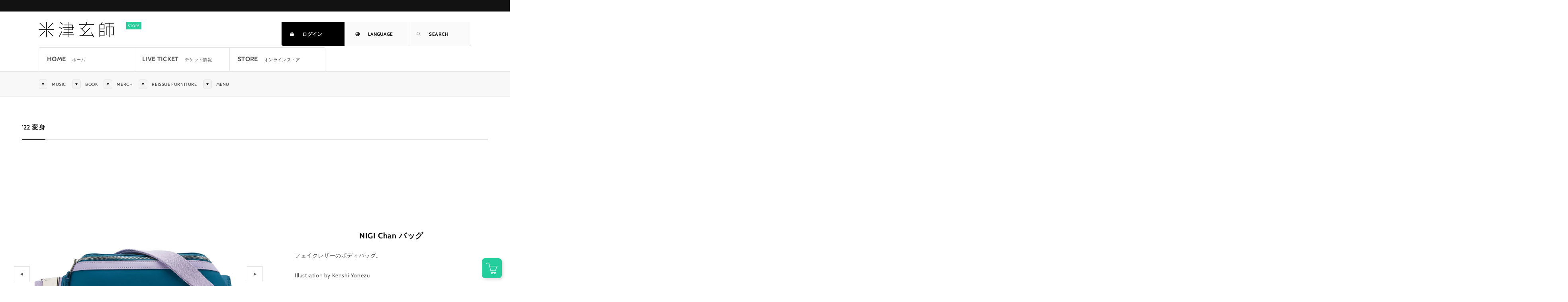

--- FILE ---
content_type: text/html; charset=utf-8
request_url: https://shop.kenshiyonezu.jp/products/tp-rky-300
body_size: 30329
content:
<!doctype html>
<html class="no-js" lang="ja">
  <head>
    <meta charset="utf-8">
    <meta http-equiv="X-UA-Compatible" content="IE=edge">
    <meta name="viewport" content="width=device-width,initial-scale=1">
    <meta name="theme-color" content="">
    <link rel="canonical" href="https://shop.kenshiyonezu.jp/products/tp-rky-300">
    <link rel="preconnect" href="https://cdn.shopify.com" crossorigin>
    <link rel="preconnect" href="https://fonts.googleapis.com">
    <link rel="preconnect" href="https://fonts.gstatic.com" crossorigin>
    <link href="https://fonts.googleapis.com/css2?family=Cabin:wght@400;500;600;700&display=swap" rel="stylesheet"><link rel="icon" type="image/png" href="//shop.kenshiyonezu.jp/cdn/shop/files/favicon-144_32x32.png?v=1634488578"><link rel="preconnect" href="https://fonts.shopifycdn.com" crossorigin><title>
      NIGI Chan バッグ
 &ndash; KENSHI YONEZU ONLINE STORE</title>

    
      <meta name="description" content="こちらの商品は、1会計につき3点までご注文頂けます。カラー　TURQUOISEサイズ　本体　　W28×H13×D8.5 cm　　　　ベルト　最短 約60/最長 約110 cm（バックル部分含む）素材　　ポリウレタン、ポリエステル、コットン、亜鉛合金※性質上、表示サイズと若干の誤差が出る場合があります。※環境により画像と実際の色が異なる場合がございます。[ ご注文に関して ]・発送時期の異なる商品を一緒にご注文いただいた場合は、すべての商品が揃い次第、一括発送となります。・¥10,000以上お買い上げのお客様に、先着でショッピングバッグをプレゼントさせていただきます。(1会計につき1枚)">
    

    

<meta property="og:site_name" content="KENSHI YONEZU ONLINE STORE">
<meta property="og:url" content="https://shop.kenshiyonezu.jp/products/tp-rky-300">
<meta property="og:title" content="NIGI Chan バッグ">
<meta property="og:type" content="product">
<meta property="og:description" content="こちらの商品は、1会計につき3点までご注文頂けます。カラー　TURQUOISEサイズ　本体　　W28×H13×D8.5 cm　　　　ベルト　最短 約60/最長 約110 cm（バックル部分含む）素材　　ポリウレタン、ポリエステル、コットン、亜鉛合金※性質上、表示サイズと若干の誤差が出る場合があります。※環境により画像と実際の色が異なる場合がございます。[ ご注文に関して ]・発送時期の異なる商品を一緒にご注文いただいた場合は、すべての商品が揃い次第、一括発送となります。・¥10,000以上お買い上げのお客様に、先着でショッピングバッグをプレゼントさせていただきます。(1会計につき1枚)"><meta property="og:image" content="http://shop.kenshiyonezu.jp/cdn/shop/products/h_NIGIChan_1_a79e610d-2834-439d-b811-46cc8d4032e6.jpg?v=1667185126">
  <meta property="og:image:secure_url" content="https://shop.kenshiyonezu.jp/cdn/shop/products/h_NIGIChan_1_a79e610d-2834-439d-b811-46cc8d4032e6.jpg?v=1667185126">
  <meta property="og:image:width" content="2000">
  <meta property="og:image:height" content="2000"><meta property="og:price:amount" content="4,000">
  <meta property="og:price:currency" content="JPY"><meta name="twitter:site" content="@hachi_08"><meta name="twitter:card" content="summary_large_image">
<meta name="twitter:title" content="NIGI Chan バッグ">
<meta name="twitter:description" content="こちらの商品は、1会計につき3点までご注文頂けます。カラー　TURQUOISEサイズ　本体　　W28×H13×D8.5 cm　　　　ベルト　最短 約60/最長 約110 cm（バックル部分含む）素材　　ポリウレタン、ポリエステル、コットン、亜鉛合金※性質上、表示サイズと若干の誤差が出る場合があります。※環境により画像と実際の色が異なる場合がございます。[ ご注文に関して ]・発送時期の異なる商品を一緒にご注文いただいた場合は、すべての商品が揃い次第、一括発送となります。・¥10,000以上お買い上げのお客様に、先着でショッピングバッグをプレゼントさせていただきます。(1会計につき1枚)">


    <script src="//shop.kenshiyonezu.jp/cdn/shop/t/49/assets/global.js?v=179117155743623148631761278960" defer="defer"></script>
    <script>window.performance && window.performance.mark && window.performance.mark('shopify.content_for_header.start');</script><meta name="google-site-verification" content="EoDmn62-eLNWD4dz6S05q_LAAkpsHSVKAoX32P7FaFA">
<meta name="facebook-domain-verification" content="qp8atqlvbf6g0r1fsupwiarpvj81a8">
<meta id="shopify-digital-wallet" name="shopify-digital-wallet" content="/59505442966/digital_wallets/dialog">
<meta name="shopify-checkout-api-token" content="48d3be1de9f0d1a3143b4de85ac9f692">
<meta id="in-context-paypal-metadata" data-shop-id="59505442966" data-venmo-supported="false" data-environment="production" data-locale="ja_JP" data-paypal-v4="true" data-currency="JPY">
<link rel="alternate" type="application/json+oembed" href="https://shop.kenshiyonezu.jp/products/tp-rky-300.oembed">
<script async="async" src="/checkouts/internal/preloads.js?locale=ja-JP"></script>
<script id="apple-pay-shop-capabilities" type="application/json">{"shopId":59505442966,"countryCode":"JP","currencyCode":"JPY","merchantCapabilities":["supports3DS"],"merchantId":"gid:\/\/shopify\/Shop\/59505442966","merchantName":"KENSHI YONEZU ONLINE STORE","requiredBillingContactFields":["postalAddress","email","phone"],"requiredShippingContactFields":["postalAddress","email","phone"],"shippingType":"shipping","supportedNetworks":["visa","masterCard","amex","jcb","discover"],"total":{"type":"pending","label":"KENSHI YONEZU ONLINE STORE","amount":"1.00"},"shopifyPaymentsEnabled":true,"supportsSubscriptions":true}</script>
<script id="shopify-features" type="application/json">{"accessToken":"48d3be1de9f0d1a3143b4de85ac9f692","betas":["rich-media-storefront-analytics"],"domain":"shop.kenshiyonezu.jp","predictiveSearch":false,"shopId":59505442966,"locale":"ja"}</script>
<script>var Shopify = Shopify || {};
Shopify.shop = "kenshi-yonezu.myshopify.com";
Shopify.locale = "ja";
Shopify.currency = {"active":"JPY","rate":"1.0"};
Shopify.country = "JP";
Shopify.theme = {"name":"IRIS OUT_TOP-HIGHLIGHT-4","id":146437570710,"schema_name":"Dawn","schema_version":"2.1.0","theme_store_id":887,"role":"main"};
Shopify.theme.handle = "null";
Shopify.theme.style = {"id":null,"handle":null};
Shopify.cdnHost = "shop.kenshiyonezu.jp/cdn";
Shopify.routes = Shopify.routes || {};
Shopify.routes.root = "/";</script>
<script type="module">!function(o){(o.Shopify=o.Shopify||{}).modules=!0}(window);</script>
<script>!function(o){function n(){var o=[];function n(){o.push(Array.prototype.slice.apply(arguments))}return n.q=o,n}var t=o.Shopify=o.Shopify||{};t.loadFeatures=n(),t.autoloadFeatures=n()}(window);</script>
<script id="shop-js-analytics" type="application/json">{"pageType":"product"}</script>
<script defer="defer" async type="module" src="//shop.kenshiyonezu.jp/cdn/shopifycloud/shop-js/modules/v2/client.init-shop-cart-sync_Cun6Ba8E.ja.esm.js"></script>
<script defer="defer" async type="module" src="//shop.kenshiyonezu.jp/cdn/shopifycloud/shop-js/modules/v2/chunk.common_DGWubyOB.esm.js"></script>
<script type="module">
  await import("//shop.kenshiyonezu.jp/cdn/shopifycloud/shop-js/modules/v2/client.init-shop-cart-sync_Cun6Ba8E.ja.esm.js");
await import("//shop.kenshiyonezu.jp/cdn/shopifycloud/shop-js/modules/v2/chunk.common_DGWubyOB.esm.js");

  window.Shopify.SignInWithShop?.initShopCartSync?.({"fedCMEnabled":true,"windoidEnabled":true});

</script>
<script id="__st">var __st={"a":59505442966,"offset":32400,"reqid":"b49d0901-93c4-40d5-bf47-409eb4450bae-1768840793","pageurl":"shop.kenshiyonezu.jp\/products\/tp-rky-300","u":"630f3d12e977","p":"product","rtyp":"product","rid":7627627430038};</script>
<script>window.ShopifyPaypalV4VisibilityTracking = true;</script>
<script id="captcha-bootstrap">!function(){'use strict';const t='contact',e='account',n='new_comment',o=[[t,t],['blogs',n],['comments',n],[t,'customer']],c=[[e,'customer_login'],[e,'guest_login'],[e,'recover_customer_password'],[e,'create_customer']],r=t=>t.map((([t,e])=>`form[action*='/${t}']:not([data-nocaptcha='true']) input[name='form_type'][value='${e}']`)).join(','),a=t=>()=>t?[...document.querySelectorAll(t)].map((t=>t.form)):[];function s(){const t=[...o],e=r(t);return a(e)}const i='password',u='form_key',d=['recaptcha-v3-token','g-recaptcha-response','h-captcha-response',i],f=()=>{try{return window.sessionStorage}catch{return}},m='__shopify_v',_=t=>t.elements[u];function p(t,e,n=!1){try{const o=window.sessionStorage,c=JSON.parse(o.getItem(e)),{data:r}=function(t){const{data:e,action:n}=t;return t[m]||n?{data:e,action:n}:{data:t,action:n}}(c);for(const[e,n]of Object.entries(r))t.elements[e]&&(t.elements[e].value=n);n&&o.removeItem(e)}catch(o){console.error('form repopulation failed',{error:o})}}const l='form_type',E='cptcha';function T(t){t.dataset[E]=!0}const w=window,h=w.document,L='Shopify',v='ce_forms',y='captcha';let A=!1;((t,e)=>{const n=(g='f06e6c50-85a8-45c8-87d0-21a2b65856fe',I='https://cdn.shopify.com/shopifycloud/storefront-forms-hcaptcha/ce_storefront_forms_captcha_hcaptcha.v1.5.2.iife.js',D={infoText:'hCaptchaによる保護',privacyText:'プライバシー',termsText:'利用規約'},(t,e,n)=>{const o=w[L][v],c=o.bindForm;if(c)return c(t,g,e,D).then(n);var r;o.q.push([[t,g,e,D],n]),r=I,A||(h.body.append(Object.assign(h.createElement('script'),{id:'captcha-provider',async:!0,src:r})),A=!0)});var g,I,D;w[L]=w[L]||{},w[L][v]=w[L][v]||{},w[L][v].q=[],w[L][y]=w[L][y]||{},w[L][y].protect=function(t,e){n(t,void 0,e),T(t)},Object.freeze(w[L][y]),function(t,e,n,w,h,L){const[v,y,A,g]=function(t,e,n){const i=e?o:[],u=t?c:[],d=[...i,...u],f=r(d),m=r(i),_=r(d.filter((([t,e])=>n.includes(e))));return[a(f),a(m),a(_),s()]}(w,h,L),I=t=>{const e=t.target;return e instanceof HTMLFormElement?e:e&&e.form},D=t=>v().includes(t);t.addEventListener('submit',(t=>{const e=I(t);if(!e)return;const n=D(e)&&!e.dataset.hcaptchaBound&&!e.dataset.recaptchaBound,o=_(e),c=g().includes(e)&&(!o||!o.value);(n||c)&&t.preventDefault(),c&&!n&&(function(t){try{if(!f())return;!function(t){const e=f();if(!e)return;const n=_(t);if(!n)return;const o=n.value;o&&e.removeItem(o)}(t);const e=Array.from(Array(32),(()=>Math.random().toString(36)[2])).join('');!function(t,e){_(t)||t.append(Object.assign(document.createElement('input'),{type:'hidden',name:u})),t.elements[u].value=e}(t,e),function(t,e){const n=f();if(!n)return;const o=[...t.querySelectorAll(`input[type='${i}']`)].map((({name:t})=>t)),c=[...d,...o],r={};for(const[a,s]of new FormData(t).entries())c.includes(a)||(r[a]=s);n.setItem(e,JSON.stringify({[m]:1,action:t.action,data:r}))}(t,e)}catch(e){console.error('failed to persist form',e)}}(e),e.submit())}));const S=(t,e)=>{t&&!t.dataset[E]&&(n(t,e.some((e=>e===t))),T(t))};for(const o of['focusin','change'])t.addEventListener(o,(t=>{const e=I(t);D(e)&&S(e,y())}));const B=e.get('form_key'),M=e.get(l),P=B&&M;t.addEventListener('DOMContentLoaded',(()=>{const t=y();if(P)for(const e of t)e.elements[l].value===M&&p(e,B);[...new Set([...A(),...v().filter((t=>'true'===t.dataset.shopifyCaptcha))])].forEach((e=>S(e,t)))}))}(h,new URLSearchParams(w.location.search),n,t,e,['guest_login'])})(!1,!0)}();</script>
<script integrity="sha256-4kQ18oKyAcykRKYeNunJcIwy7WH5gtpwJnB7kiuLZ1E=" data-source-attribution="shopify.loadfeatures" defer="defer" src="//shop.kenshiyonezu.jp/cdn/shopifycloud/storefront/assets/storefront/load_feature-a0a9edcb.js" crossorigin="anonymous"></script>
<script data-source-attribution="shopify.dynamic_checkout.dynamic.init">var Shopify=Shopify||{};Shopify.PaymentButton=Shopify.PaymentButton||{isStorefrontPortableWallets:!0,init:function(){window.Shopify.PaymentButton.init=function(){};var t=document.createElement("script");t.src="https://shop.kenshiyonezu.jp/cdn/shopifycloud/portable-wallets/latest/portable-wallets.ja.js",t.type="module",document.head.appendChild(t)}};
</script>
<script data-source-attribution="shopify.dynamic_checkout.buyer_consent">
  function portableWalletsHideBuyerConsent(e){var t=document.getElementById("shopify-buyer-consent"),n=document.getElementById("shopify-subscription-policy-button");t&&n&&(t.classList.add("hidden"),t.setAttribute("aria-hidden","true"),n.removeEventListener("click",e))}function portableWalletsShowBuyerConsent(e){var t=document.getElementById("shopify-buyer-consent"),n=document.getElementById("shopify-subscription-policy-button");t&&n&&(t.classList.remove("hidden"),t.removeAttribute("aria-hidden"),n.addEventListener("click",e))}window.Shopify?.PaymentButton&&(window.Shopify.PaymentButton.hideBuyerConsent=portableWalletsHideBuyerConsent,window.Shopify.PaymentButton.showBuyerConsent=portableWalletsShowBuyerConsent);
</script>
<script data-source-attribution="shopify.dynamic_checkout.cart.bootstrap">document.addEventListener("DOMContentLoaded",(function(){function t(){return document.querySelector("shopify-accelerated-checkout-cart, shopify-accelerated-checkout")}if(t())Shopify.PaymentButton.init();else{new MutationObserver((function(e,n){t()&&(Shopify.PaymentButton.init(),n.disconnect())})).observe(document.body,{childList:!0,subtree:!0})}}));
</script>
<link id="shopify-accelerated-checkout-styles" rel="stylesheet" media="screen" href="https://shop.kenshiyonezu.jp/cdn/shopifycloud/portable-wallets/latest/accelerated-checkout-backwards-compat.css" crossorigin="anonymous">
<style id="shopify-accelerated-checkout-cart">
        #shopify-buyer-consent {
  margin-top: 1em;
  display: inline-block;
  width: 100%;
}

#shopify-buyer-consent.hidden {
  display: none;
}

#shopify-subscription-policy-button {
  background: none;
  border: none;
  padding: 0;
  text-decoration: underline;
  font-size: inherit;
  cursor: pointer;
}

#shopify-subscription-policy-button::before {
  box-shadow: none;
}

      </style>
<script id="sections-script" data-sections="main-product,product-recommendations,header,footer" defer="defer" src="//shop.kenshiyonezu.jp/cdn/shop/t/49/compiled_assets/scripts.js?v=7530"></script>
<script>window.performance && window.performance.mark && window.performance.mark('shopify.content_for_header.end');</script>


    <style data-shopify>
      @font-face {
  font-family: Cabin;
  font-weight: 400;
  font-style: normal;
  font-display: swap;
  src: url("//shop.kenshiyonezu.jp/cdn/fonts/cabin/cabin_n4.cefc6494a78f87584a6f312fea532919154f66fe.woff2") format("woff2"),
       url("//shop.kenshiyonezu.jp/cdn/fonts/cabin/cabin_n4.8c16611b00f59d27f4b27ce4328dfe514ce77517.woff") format("woff");
}

      @font-face {
  font-family: Cabin;
  font-weight: 700;
  font-style: normal;
  font-display: swap;
  src: url("//shop.kenshiyonezu.jp/cdn/fonts/cabin/cabin_n7.255204a342bfdbc9ae2017bd4e6a90f8dbb2f561.woff2") format("woff2"),
       url("//shop.kenshiyonezu.jp/cdn/fonts/cabin/cabin_n7.e2afa22a0d0f4b64da3569c990897429d40ff5c0.woff") format("woff");
}

      @font-face {
  font-family: Cabin;
  font-weight: 400;
  font-style: italic;
  font-display: swap;
  src: url("//shop.kenshiyonezu.jp/cdn/fonts/cabin/cabin_i4.d89c1b32b09ecbc46c12781fcf7b2085f17c0be9.woff2") format("woff2"),
       url("//shop.kenshiyonezu.jp/cdn/fonts/cabin/cabin_i4.0a521b11d0b69adfc41e22a263eec7c02aecfe99.woff") format("woff");
}

      @font-face {
  font-family: Cabin;
  font-weight: 700;
  font-style: italic;
  font-display: swap;
  src: url("//shop.kenshiyonezu.jp/cdn/fonts/cabin/cabin_i7.ef2404c08a493e7ccbc92d8c39adf683f40e1fb5.woff2") format("woff2"),
       url("//shop.kenshiyonezu.jp/cdn/fonts/cabin/cabin_i7.480421791818000fc8a5d4134822321b5d7964f8.woff") format("woff");
}

      @font-face {
  font-family: Cabin;
  font-weight: 400;
  font-style: normal;
  font-display: swap;
  src: url("//shop.kenshiyonezu.jp/cdn/fonts/cabin/cabin_n4.cefc6494a78f87584a6f312fea532919154f66fe.woff2") format("woff2"),
       url("//shop.kenshiyonezu.jp/cdn/fonts/cabin/cabin_n4.8c16611b00f59d27f4b27ce4328dfe514ce77517.woff") format("woff");
}


      :root {
        
        --font-body-family: 'Cabin','Hiragino Kaku Gothic ProN', 'ヒラギノ角ゴ ProN W3', Meiryo, メイリオ, sans-serif;
        --font-body-style: normal;
        --font-body-weight: 400;

        --font-heading-family: Cabin, sans-serif;
        --font-heading-style: normal;
        --font-heading-weight: 400;

        --font-product-heading-family: Cabin, sans-serif;
        --font-product-heading-style: normal;
        --font-product-heading-weight: 700;

        --color-base-text: 18, 18, 18;
        --color-base-background-1: 255, 255, 255;
        --color-base-background-2: 243, 243, 243;
        --color-base-solid-button-labels: 255, 255, 255;
        --color-base-outline-button-labels: 18, 18, 18;
        --color-base-accent-1: 18, 18, 18;
        --color-base-accent-2: 51, 79, 180;
        --payment-terms-background-color: #FFFFFF;

        --gradient-base-background-1: #FFFFFF;
        --gradient-base-background-2: #F3F3F3;
        --gradient-base-accent-1: #121212;
        --gradient-base-accent-2: #334FB4;

        --page-width: 120rem;
      }

      *,
      *::before,
      *::after {
        box-sizing: inherit;
      }

      html {
        box-sizing: border-box;
        font-size: 62.5%;
        height: 100%;
      }

      body {
        display: grid;
        grid-template-rows: auto auto 1fr auto;
        grid-template-columns: 100%;
        min-height: 100%;
        margin: 0;
        font-size: 1.5rem;
        letter-spacing: 0.06rem;
        line-height: 1.8;
        font-family: var(--font-body-family);
        font-style: var(--font-body-style);
        font-weight: var(--font-body-weight);
      }

      @media screen and (min-width: 750px) {
        body {
          font-size: 1.6rem;
        }
      }
    </style>

    <link href="//shop.kenshiyonezu.jp/cdn/shop/t/49/assets/base.css?v=129207400621475418251761278960" rel="stylesheet" type="text/css" media="all" />
<link rel="preload" as="font" href="//shop.kenshiyonezu.jp/cdn/fonts/cabin/cabin_n4.cefc6494a78f87584a6f312fea532919154f66fe.woff2" type="font/woff2" crossorigin><link rel="preload" as="font" href="//shop.kenshiyonezu.jp/cdn/fonts/cabin/cabin_n4.cefc6494a78f87584a6f312fea532919154f66fe.woff2" type="font/woff2" crossorigin><link rel="preload" as="font" href="//shop.kenshiyonezu.jp/cdn/fonts/cabin/cabin_n7.255204a342bfdbc9ae2017bd4e6a90f8dbb2f561.woff2" type="font/woff2" crossorigin><script>document.documentElement.className = document.documentElement.className.replace('no-js', 'js');</script>
    <meta name="facebook-domain-verification" content="oxjfp1v9sznyx41y7euxinv5dhheoc" />
  <link href="https://monorail-edge.shopifysvc.com" rel="dns-prefetch">
<script>(function(){if ("sendBeacon" in navigator && "performance" in window) {try {var session_token_from_headers = performance.getEntriesByType('navigation')[0].serverTiming.find(x => x.name == '_s').description;} catch {var session_token_from_headers = undefined;}var session_cookie_matches = document.cookie.match(/_shopify_s=([^;]*)/);var session_token_from_cookie = session_cookie_matches && session_cookie_matches.length === 2 ? session_cookie_matches[1] : "";var session_token = session_token_from_headers || session_token_from_cookie || "";function handle_abandonment_event(e) {var entries = performance.getEntries().filter(function(entry) {return /monorail-edge.shopifysvc.com/.test(entry.name);});if (!window.abandonment_tracked && entries.length === 0) {window.abandonment_tracked = true;var currentMs = Date.now();var navigation_start = performance.timing.navigationStart;var payload = {shop_id: 59505442966,url: window.location.href,navigation_start,duration: currentMs - navigation_start,session_token,page_type: "product"};window.navigator.sendBeacon("https://monorail-edge.shopifysvc.com/v1/produce", JSON.stringify({schema_id: "online_store_buyer_site_abandonment/1.1",payload: payload,metadata: {event_created_at_ms: currentMs,event_sent_at_ms: currentMs}}));}}window.addEventListener('pagehide', handle_abandonment_event);}}());</script>
<script id="web-pixels-manager-setup">(function e(e,d,r,n,o){if(void 0===o&&(o={}),!Boolean(null===(a=null===(i=window.Shopify)||void 0===i?void 0:i.analytics)||void 0===a?void 0:a.replayQueue)){var i,a;window.Shopify=window.Shopify||{};var t=window.Shopify;t.analytics=t.analytics||{};var s=t.analytics;s.replayQueue=[],s.publish=function(e,d,r){return s.replayQueue.push([e,d,r]),!0};try{self.performance.mark("wpm:start")}catch(e){}var l=function(){var e={modern:/Edge?\/(1{2}[4-9]|1[2-9]\d|[2-9]\d{2}|\d{4,})\.\d+(\.\d+|)|Firefox\/(1{2}[4-9]|1[2-9]\d|[2-9]\d{2}|\d{4,})\.\d+(\.\d+|)|Chrom(ium|e)\/(9{2}|\d{3,})\.\d+(\.\d+|)|(Maci|X1{2}).+ Version\/(15\.\d+|(1[6-9]|[2-9]\d|\d{3,})\.\d+)([,.]\d+|)( \(\w+\)|)( Mobile\/\w+|) Safari\/|Chrome.+OPR\/(9{2}|\d{3,})\.\d+\.\d+|(CPU[ +]OS|iPhone[ +]OS|CPU[ +]iPhone|CPU IPhone OS|CPU iPad OS)[ +]+(15[._]\d+|(1[6-9]|[2-9]\d|\d{3,})[._]\d+)([._]\d+|)|Android:?[ /-](13[3-9]|1[4-9]\d|[2-9]\d{2}|\d{4,})(\.\d+|)(\.\d+|)|Android.+Firefox\/(13[5-9]|1[4-9]\d|[2-9]\d{2}|\d{4,})\.\d+(\.\d+|)|Android.+Chrom(ium|e)\/(13[3-9]|1[4-9]\d|[2-9]\d{2}|\d{4,})\.\d+(\.\d+|)|SamsungBrowser\/([2-9]\d|\d{3,})\.\d+/,legacy:/Edge?\/(1[6-9]|[2-9]\d|\d{3,})\.\d+(\.\d+|)|Firefox\/(5[4-9]|[6-9]\d|\d{3,})\.\d+(\.\d+|)|Chrom(ium|e)\/(5[1-9]|[6-9]\d|\d{3,})\.\d+(\.\d+|)([\d.]+$|.*Safari\/(?![\d.]+ Edge\/[\d.]+$))|(Maci|X1{2}).+ Version\/(10\.\d+|(1[1-9]|[2-9]\d|\d{3,})\.\d+)([,.]\d+|)( \(\w+\)|)( Mobile\/\w+|) Safari\/|Chrome.+OPR\/(3[89]|[4-9]\d|\d{3,})\.\d+\.\d+|(CPU[ +]OS|iPhone[ +]OS|CPU[ +]iPhone|CPU IPhone OS|CPU iPad OS)[ +]+(10[._]\d+|(1[1-9]|[2-9]\d|\d{3,})[._]\d+)([._]\d+|)|Android:?[ /-](13[3-9]|1[4-9]\d|[2-9]\d{2}|\d{4,})(\.\d+|)(\.\d+|)|Mobile Safari.+OPR\/([89]\d|\d{3,})\.\d+\.\d+|Android.+Firefox\/(13[5-9]|1[4-9]\d|[2-9]\d{2}|\d{4,})\.\d+(\.\d+|)|Android.+Chrom(ium|e)\/(13[3-9]|1[4-9]\d|[2-9]\d{2}|\d{4,})\.\d+(\.\d+|)|Android.+(UC? ?Browser|UCWEB|U3)[ /]?(15\.([5-9]|\d{2,})|(1[6-9]|[2-9]\d|\d{3,})\.\d+)\.\d+|SamsungBrowser\/(5\.\d+|([6-9]|\d{2,})\.\d+)|Android.+MQ{2}Browser\/(14(\.(9|\d{2,})|)|(1[5-9]|[2-9]\d|\d{3,})(\.\d+|))(\.\d+|)|K[Aa][Ii]OS\/(3\.\d+|([4-9]|\d{2,})\.\d+)(\.\d+|)/},d=e.modern,r=e.legacy,n=navigator.userAgent;return n.match(d)?"modern":n.match(r)?"legacy":"unknown"}(),u="modern"===l?"modern":"legacy",c=(null!=n?n:{modern:"",legacy:""})[u],f=function(e){return[e.baseUrl,"/wpm","/b",e.hashVersion,"modern"===e.buildTarget?"m":"l",".js"].join("")}({baseUrl:d,hashVersion:r,buildTarget:u}),m=function(e){var d=e.version,r=e.bundleTarget,n=e.surface,o=e.pageUrl,i=e.monorailEndpoint;return{emit:function(e){var a=e.status,t=e.errorMsg,s=(new Date).getTime(),l=JSON.stringify({metadata:{event_sent_at_ms:s},events:[{schema_id:"web_pixels_manager_load/3.1",payload:{version:d,bundle_target:r,page_url:o,status:a,surface:n,error_msg:t},metadata:{event_created_at_ms:s}}]});if(!i)return console&&console.warn&&console.warn("[Web Pixels Manager] No Monorail endpoint provided, skipping logging."),!1;try{return self.navigator.sendBeacon.bind(self.navigator)(i,l)}catch(e){}var u=new XMLHttpRequest;try{return u.open("POST",i,!0),u.setRequestHeader("Content-Type","text/plain"),u.send(l),!0}catch(e){return console&&console.warn&&console.warn("[Web Pixels Manager] Got an unhandled error while logging to Monorail."),!1}}}}({version:r,bundleTarget:l,surface:e.surface,pageUrl:self.location.href,monorailEndpoint:e.monorailEndpoint});try{o.browserTarget=l,function(e){var d=e.src,r=e.async,n=void 0===r||r,o=e.onload,i=e.onerror,a=e.sri,t=e.scriptDataAttributes,s=void 0===t?{}:t,l=document.createElement("script"),u=document.querySelector("head"),c=document.querySelector("body");if(l.async=n,l.src=d,a&&(l.integrity=a,l.crossOrigin="anonymous"),s)for(var f in s)if(Object.prototype.hasOwnProperty.call(s,f))try{l.dataset[f]=s[f]}catch(e){}if(o&&l.addEventListener("load",o),i&&l.addEventListener("error",i),u)u.appendChild(l);else{if(!c)throw new Error("Did not find a head or body element to append the script");c.appendChild(l)}}({src:f,async:!0,onload:function(){if(!function(){var e,d;return Boolean(null===(d=null===(e=window.Shopify)||void 0===e?void 0:e.analytics)||void 0===d?void 0:d.initialized)}()){var d=window.webPixelsManager.init(e)||void 0;if(d){var r=window.Shopify.analytics;r.replayQueue.forEach((function(e){var r=e[0],n=e[1],o=e[2];d.publishCustomEvent(r,n,o)})),r.replayQueue=[],r.publish=d.publishCustomEvent,r.visitor=d.visitor,r.initialized=!0}}},onerror:function(){return m.emit({status:"failed",errorMsg:"".concat(f," has failed to load")})},sri:function(e){var d=/^sha384-[A-Za-z0-9+/=]+$/;return"string"==typeof e&&d.test(e)}(c)?c:"",scriptDataAttributes:o}),m.emit({status:"loading"})}catch(e){m.emit({status:"failed",errorMsg:(null==e?void 0:e.message)||"Unknown error"})}}})({shopId: 59505442966,storefrontBaseUrl: "https://shop.kenshiyonezu.jp",extensionsBaseUrl: "https://extensions.shopifycdn.com/cdn/shopifycloud/web-pixels-manager",monorailEndpoint: "https://monorail-edge.shopifysvc.com/unstable/produce_batch",surface: "storefront-renderer",enabledBetaFlags: ["2dca8a86"],webPixelsConfigList: [{"id":"606666902","configuration":"{\"config\":\"{\\\"pixel_id\\\":\\\"GT-WRGZPFR\\\",\\\"target_country\\\":\\\"JP\\\",\\\"gtag_events\\\":[{\\\"type\\\":\\\"purchase\\\",\\\"action_label\\\":\\\"MC-MQP1K3XF6Q\\\"},{\\\"type\\\":\\\"page_view\\\",\\\"action_label\\\":\\\"MC-MQP1K3XF6Q\\\"},{\\\"type\\\":\\\"view_item\\\",\\\"action_label\\\":\\\"MC-MQP1K3XF6Q\\\"}],\\\"enable_monitoring_mode\\\":false}\"}","eventPayloadVersion":"v1","runtimeContext":"OPEN","scriptVersion":"b2a88bafab3e21179ed38636efcd8a93","type":"APP","apiClientId":1780363,"privacyPurposes":[],"dataSharingAdjustments":{"protectedCustomerApprovalScopes":["read_customer_address","read_customer_email","read_customer_name","read_customer_personal_data","read_customer_phone"]}},{"id":"87818390","eventPayloadVersion":"v1","runtimeContext":"LAX","scriptVersion":"1","type":"CUSTOM","privacyPurposes":["ANALYTICS"],"name":"Google Analytics tag (migrated)"},{"id":"shopify-app-pixel","configuration":"{}","eventPayloadVersion":"v1","runtimeContext":"STRICT","scriptVersion":"0450","apiClientId":"shopify-pixel","type":"APP","privacyPurposes":["ANALYTICS","MARKETING"]},{"id":"shopify-custom-pixel","eventPayloadVersion":"v1","runtimeContext":"LAX","scriptVersion":"0450","apiClientId":"shopify-pixel","type":"CUSTOM","privacyPurposes":["ANALYTICS","MARKETING"]}],isMerchantRequest: false,initData: {"shop":{"name":"KENSHI YONEZU ONLINE STORE","paymentSettings":{"currencyCode":"JPY"},"myshopifyDomain":"kenshi-yonezu.myshopify.com","countryCode":"JP","storefrontUrl":"https:\/\/shop.kenshiyonezu.jp"},"customer":null,"cart":null,"checkout":null,"productVariants":[{"price":{"amount":4000.0,"currencyCode":"JPY"},"product":{"title":"NIGI Chan バッグ","vendor":"KENSHIYONEZU ONLINE STORE","id":"7627627430038","untranslatedTitle":"NIGI Chan バッグ","url":"\/products\/tp-rky-300","type":""},"id":"42238522785942","image":{"src":"\/\/shop.kenshiyonezu.jp\/cdn\/shop\/products\/h_NIGIChan_1_a79e610d-2834-439d-b811-46cc8d4032e6.jpg?v=1667185126"},"sku":"TP-RKY-300","title":"Default Title","untranslatedTitle":"Default Title"}],"purchasingCompany":null},},"https://shop.kenshiyonezu.jp/cdn","fcfee988w5aeb613cpc8e4bc33m6693e112",{"modern":"","legacy":""},{"shopId":"59505442966","storefrontBaseUrl":"https:\/\/shop.kenshiyonezu.jp","extensionBaseUrl":"https:\/\/extensions.shopifycdn.com\/cdn\/shopifycloud\/web-pixels-manager","surface":"storefront-renderer","enabledBetaFlags":"[\"2dca8a86\"]","isMerchantRequest":"false","hashVersion":"fcfee988w5aeb613cpc8e4bc33m6693e112","publish":"custom","events":"[[\"page_viewed\",{}],[\"product_viewed\",{\"productVariant\":{\"price\":{\"amount\":4000.0,\"currencyCode\":\"JPY\"},\"product\":{\"title\":\"NIGI Chan バッグ\",\"vendor\":\"KENSHIYONEZU ONLINE STORE\",\"id\":\"7627627430038\",\"untranslatedTitle\":\"NIGI Chan バッグ\",\"url\":\"\/products\/tp-rky-300\",\"type\":\"\"},\"id\":\"42238522785942\",\"image\":{\"src\":\"\/\/shop.kenshiyonezu.jp\/cdn\/shop\/products\/h_NIGIChan_1_a79e610d-2834-439d-b811-46cc8d4032e6.jpg?v=1667185126\"},\"sku\":\"TP-RKY-300\",\"title\":\"Default Title\",\"untranslatedTitle\":\"Default Title\"}}]]"});</script><script>
  window.ShopifyAnalytics = window.ShopifyAnalytics || {};
  window.ShopifyAnalytics.meta = window.ShopifyAnalytics.meta || {};
  window.ShopifyAnalytics.meta.currency = 'JPY';
  var meta = {"product":{"id":7627627430038,"gid":"gid:\/\/shopify\/Product\/7627627430038","vendor":"KENSHIYONEZU ONLINE STORE","type":"","handle":"tp-rky-300","variants":[{"id":42238522785942,"price":400000,"name":"NIGI Chan バッグ","public_title":null,"sku":"TP-RKY-300"}],"remote":false},"page":{"pageType":"product","resourceType":"product","resourceId":7627627430038,"requestId":"b49d0901-93c4-40d5-bf47-409eb4450bae-1768840793"}};
  for (var attr in meta) {
    window.ShopifyAnalytics.meta[attr] = meta[attr];
  }
</script>
<script class="analytics">
  (function () {
    var customDocumentWrite = function(content) {
      var jquery = null;

      if (window.jQuery) {
        jquery = window.jQuery;
      } else if (window.Checkout && window.Checkout.$) {
        jquery = window.Checkout.$;
      }

      if (jquery) {
        jquery('body').append(content);
      }
    };

    var hasLoggedConversion = function(token) {
      if (token) {
        return document.cookie.indexOf('loggedConversion=' + token) !== -1;
      }
      return false;
    }

    var setCookieIfConversion = function(token) {
      if (token) {
        var twoMonthsFromNow = new Date(Date.now());
        twoMonthsFromNow.setMonth(twoMonthsFromNow.getMonth() + 2);

        document.cookie = 'loggedConversion=' + token + '; expires=' + twoMonthsFromNow;
      }
    }

    var trekkie = window.ShopifyAnalytics.lib = window.trekkie = window.trekkie || [];
    if (trekkie.integrations) {
      return;
    }
    trekkie.methods = [
      'identify',
      'page',
      'ready',
      'track',
      'trackForm',
      'trackLink'
    ];
    trekkie.factory = function(method) {
      return function() {
        var args = Array.prototype.slice.call(arguments);
        args.unshift(method);
        trekkie.push(args);
        return trekkie;
      };
    };
    for (var i = 0; i < trekkie.methods.length; i++) {
      var key = trekkie.methods[i];
      trekkie[key] = trekkie.factory(key);
    }
    trekkie.load = function(config) {
      trekkie.config = config || {};
      trekkie.config.initialDocumentCookie = document.cookie;
      var first = document.getElementsByTagName('script')[0];
      var script = document.createElement('script');
      script.type = 'text/javascript';
      script.onerror = function(e) {
        var scriptFallback = document.createElement('script');
        scriptFallback.type = 'text/javascript';
        scriptFallback.onerror = function(error) {
                var Monorail = {
      produce: function produce(monorailDomain, schemaId, payload) {
        var currentMs = new Date().getTime();
        var event = {
          schema_id: schemaId,
          payload: payload,
          metadata: {
            event_created_at_ms: currentMs,
            event_sent_at_ms: currentMs
          }
        };
        return Monorail.sendRequest("https://" + monorailDomain + "/v1/produce", JSON.stringify(event));
      },
      sendRequest: function sendRequest(endpointUrl, payload) {
        // Try the sendBeacon API
        if (window && window.navigator && typeof window.navigator.sendBeacon === 'function' && typeof window.Blob === 'function' && !Monorail.isIos12()) {
          var blobData = new window.Blob([payload], {
            type: 'text/plain'
          });

          if (window.navigator.sendBeacon(endpointUrl, blobData)) {
            return true;
          } // sendBeacon was not successful

        } // XHR beacon

        var xhr = new XMLHttpRequest();

        try {
          xhr.open('POST', endpointUrl);
          xhr.setRequestHeader('Content-Type', 'text/plain');
          xhr.send(payload);
        } catch (e) {
          console.log(e);
        }

        return false;
      },
      isIos12: function isIos12() {
        return window.navigator.userAgent.lastIndexOf('iPhone; CPU iPhone OS 12_') !== -1 || window.navigator.userAgent.lastIndexOf('iPad; CPU OS 12_') !== -1;
      }
    };
    Monorail.produce('monorail-edge.shopifysvc.com',
      'trekkie_storefront_load_errors/1.1',
      {shop_id: 59505442966,
      theme_id: 146437570710,
      app_name: "storefront",
      context_url: window.location.href,
      source_url: "//shop.kenshiyonezu.jp/cdn/s/trekkie.storefront.cd680fe47e6c39ca5d5df5f0a32d569bc48c0f27.min.js"});

        };
        scriptFallback.async = true;
        scriptFallback.src = '//shop.kenshiyonezu.jp/cdn/s/trekkie.storefront.cd680fe47e6c39ca5d5df5f0a32d569bc48c0f27.min.js';
        first.parentNode.insertBefore(scriptFallback, first);
      };
      script.async = true;
      script.src = '//shop.kenshiyonezu.jp/cdn/s/trekkie.storefront.cd680fe47e6c39ca5d5df5f0a32d569bc48c0f27.min.js';
      first.parentNode.insertBefore(script, first);
    };
    trekkie.load(
      {"Trekkie":{"appName":"storefront","development":false,"defaultAttributes":{"shopId":59505442966,"isMerchantRequest":null,"themeId":146437570710,"themeCityHash":"5844112100010472326","contentLanguage":"ja","currency":"JPY"},"isServerSideCookieWritingEnabled":true,"monorailRegion":"shop_domain","enabledBetaFlags":["65f19447"]},"Session Attribution":{},"S2S":{"facebookCapiEnabled":false,"source":"trekkie-storefront-renderer","apiClientId":580111}}
    );

    var loaded = false;
    trekkie.ready(function() {
      if (loaded) return;
      loaded = true;

      window.ShopifyAnalytics.lib = window.trekkie;

      var originalDocumentWrite = document.write;
      document.write = customDocumentWrite;
      try { window.ShopifyAnalytics.merchantGoogleAnalytics.call(this); } catch(error) {};
      document.write = originalDocumentWrite;

      window.ShopifyAnalytics.lib.page(null,{"pageType":"product","resourceType":"product","resourceId":7627627430038,"requestId":"b49d0901-93c4-40d5-bf47-409eb4450bae-1768840793","shopifyEmitted":true});

      var match = window.location.pathname.match(/checkouts\/(.+)\/(thank_you|post_purchase)/)
      var token = match? match[1]: undefined;
      if (!hasLoggedConversion(token)) {
        setCookieIfConversion(token);
        window.ShopifyAnalytics.lib.track("Viewed Product",{"currency":"JPY","variantId":42238522785942,"productId":7627627430038,"productGid":"gid:\/\/shopify\/Product\/7627627430038","name":"NIGI Chan バッグ","price":"4000","sku":"TP-RKY-300","brand":"KENSHIYONEZU ONLINE STORE","variant":null,"category":"","nonInteraction":true,"remote":false},undefined,undefined,{"shopifyEmitted":true});
      window.ShopifyAnalytics.lib.track("monorail:\/\/trekkie_storefront_viewed_product\/1.1",{"currency":"JPY","variantId":42238522785942,"productId":7627627430038,"productGid":"gid:\/\/shopify\/Product\/7627627430038","name":"NIGI Chan バッグ","price":"4000","sku":"TP-RKY-300","brand":"KENSHIYONEZU ONLINE STORE","variant":null,"category":"","nonInteraction":true,"remote":false,"referer":"https:\/\/shop.kenshiyonezu.jp\/products\/tp-rky-300"});
      }
    });


        var eventsListenerScript = document.createElement('script');
        eventsListenerScript.async = true;
        eventsListenerScript.src = "//shop.kenshiyonezu.jp/cdn/shopifycloud/storefront/assets/shop_events_listener-3da45d37.js";
        document.getElementsByTagName('head')[0].appendChild(eventsListenerScript);

})();</script>
  <script>
  if (!window.ga || (window.ga && typeof window.ga !== 'function')) {
    window.ga = function ga() {
      (window.ga.q = window.ga.q || []).push(arguments);
      if (window.Shopify && window.Shopify.analytics && typeof window.Shopify.analytics.publish === 'function') {
        window.Shopify.analytics.publish("ga_stub_called", {}, {sendTo: "google_osp_migration"});
      }
      console.error("Shopify's Google Analytics stub called with:", Array.from(arguments), "\nSee https://help.shopify.com/manual/promoting-marketing/pixels/pixel-migration#google for more information.");
    };
    if (window.Shopify && window.Shopify.analytics && typeof window.Shopify.analytics.publish === 'function') {
      window.Shopify.analytics.publish("ga_stub_initialized", {}, {sendTo: "google_osp_migration"});
    }
  }
</script>
<script
  defer
  src="https://shop.kenshiyonezu.jp/cdn/shopifycloud/perf-kit/shopify-perf-kit-3.0.4.min.js"
  data-application="storefront-renderer"
  data-shop-id="59505442966"
  data-render-region="gcp-us-central1"
  data-page-type="product"
  data-theme-instance-id="146437570710"
  data-theme-name="Dawn"
  data-theme-version="2.1.0"
  data-monorail-region="shop_domain"
  data-resource-timing-sampling-rate="10"
  data-shs="true"
  data-shs-beacon="true"
  data-shs-export-with-fetch="true"
  data-shs-logs-sample-rate="1"
  data-shs-beacon-endpoint="https://shop.kenshiyonezu.jp/api/collect"
></script>
</head>

  <body class="gradient">
    <a class="skip-to-content-link button visually-hidden" href="#MainContent">
      コンテンツに進む
    </a>

    <div id="shopify-section-announcement-bar" class="shopify-section"><div class="announcement-bar color-accent-1 gradient" role="region" aria-label="告知" >
        <p class="announcement-bar__message page-width h5">&nbsp</p>
        
      </div>
</div>
    <div id="shopify-section-header" class="shopify-section"><link rel="stylesheet" href="//shop.kenshiyonezu.jp/cdn/shop/t/49/assets/component-list-menu.css?v=161614383810958508431761278960" media="print" onload="this.media='all'">
<link rel="stylesheet" href="//shop.kenshiyonezu.jp/cdn/shop/t/49/assets/component-search.css?v=128662198121899399791761278960" media="print" onload="this.media='all'">
<link rel="stylesheet" href="//shop.kenshiyonezu.jp/cdn/shop/t/49/assets/component-menu-drawer.css?v=138334839653497762641761278960" media="print" onload="this.media='all'">
<link rel="stylesheet" href="//shop.kenshiyonezu.jp/cdn/shop/t/49/assets/component-cart-notification.css?v=87135131402575196631761278960" media="print" onload="this.media='all'">
<link rel="stylesheet" href="//shop.kenshiyonezu.jp/cdn/shop/t/49/assets/component-header.css?v=154961066745544314611761278960"><noscript><link href="//shop.kenshiyonezu.jp/cdn/shop/t/49/assets/component-list-menu.css?v=161614383810958508431761278960" rel="stylesheet" type="text/css" media="all" /></noscript>
<noscript><link href="//shop.kenshiyonezu.jp/cdn/shop/t/49/assets/component-search.css?v=128662198121899399791761278960" rel="stylesheet" type="text/css" media="all" /></noscript>
<noscript><link href="//shop.kenshiyonezu.jp/cdn/shop/t/49/assets/component-menu-drawer.css?v=138334839653497762641761278960" rel="stylesheet" type="text/css" media="all" /></noscript>
<noscript><link href="//shop.kenshiyonezu.jp/cdn/shop/t/49/assets/component-cart-notification.css?v=87135131402575196631761278960" rel="stylesheet" type="text/css" media="all" /></noscript>


<script src="//shop.kenshiyonezu.jp/cdn/shop/t/49/assets/details-disclosure.js?v=130383321174778955031761278960" defer="defer"></script>
<script src="//shop.kenshiyonezu.jp/cdn/shop/t/49/assets/details-modal.js?v=28236984606388830511761278960" defer="defer"></script>
<script src="//shop.kenshiyonezu.jp/cdn/shop/t/49/assets/cart-notification.js?v=18770815536247936311761278960" defer="defer"></script>

<svg xmlns="http://www.w3.org/2000/svg" class="hidden">
  <symbol id="icon-search" viewbox="0 0 18 19" fill="none">
    <path fill-rule="evenodd" clip-rule="evenodd" d="M11.03 11.68A5.784 5.784 0 112.85 3.5a5.784 5.784 0 018.18 8.18zm.26 1.12a6.78 6.78 0 11.72-.7l5.4 5.4a.5.5 0 11-.71.7l-5.41-5.4z" fill="currentColor"/>
  </symbol>

  <symbol id="icon-close" class="icon icon-close" fill="none" viewBox="0 0 18 17">
    <path d="M.865 15.978a.5.5 0 00.707.707l7.433-7.431 7.579 7.282a.501.501 0 00.846-.37.5.5 0 00-.153-.351L9.712 8.546l7.417-7.416a.5.5 0 10-.707-.708L8.991 7.853 1.413.573a.5.5 0 10-.693.72l7.563 7.268-7.418 7.417z" fill="currentColor">
  </symbol>
</svg>
<div class="header-wrapper color-background-1 gradient header-wrapper--border-bottom">
  <header class="header header--middle-left page-width--notoppadding header--has-menu">
    <div class="header__top">
      <a href="/" class="header__heading-link link link--text focus-inset"><img srcset="//shop.kenshiyonezu.jp/cdn/shop/files/logo_190x.png?v=1633258670 1x, //shop.kenshiyonezu.jp/cdn/shop/files/logo_190x@2x.png?v=1633258670 2x"
            src="//shop.kenshiyonezu.jp/cdn/shop/files/logo_190x.png?v=1633258670"
            loading="lazy"
            class="header__heading-logo"
            width="356"
            height="74"
            alt="KENSHI YONEZU ONLINE STORE"
          ><span class="header__subtext">STORE</span>
      </a>

      <div class="header__icons">
        
<a href="/account/login" class="header__icon header__icon--loginout link link--text focus-inset small-box">
            <svg class="icon-path-key icon" xmlns="http://www.w3.org/2000/svg" width="399.355" height="459.367" viewBox="0 0 399.355 459.367">
  <defs>
    <style>
      .icon-path-key{fill:#fff;}
    </style>
  </defs>
  <path class="icon-path-key" d="M199.67,459.367c-24.134,0-52.241-.345-77.721-2.906a297.6,297.6,0,0,1-33.917-5.2,169.041,169.041,0,0,1-29.551-9.083,118.031,118.031,0,0,1-12.887-6.324A96.733,96.733,0,0,1,34.1,428.171a84.659,84.659,0,0,1-10-9.18,80.832,80.832,0,0,1-8.408-10.8,85.2,85.2,0,0,1-6.714-12.557,98.618,98.618,0,0,1-4.92-14.44,122.99,122.99,0,0,1-3.026-16.455A161.157,161.157,0,0,1,0,346.136V218.545a41.621,41.621,0,0,1,3.015-15.651,40.242,40.242,0,0,1,8.223-12.782,38.2,38.2,0,0,1,12.2-8.619,36.635,36.635,0,0,1,14.939-3.161H44.5v.336h112v-.336H283.006V134.617a89.179,89.179,0,0,0-24.4-61.756,80.673,80.673,0,0,0-117.851,0,89.111,89.111,0,0,0-24.4,61.756V135.7H71.221v-1.086a141.422,141.422,0,0,1,2.608-27.11,139,139,0,0,1,7.492-25.29A136.983,136.983,0,0,1,93.166,59.33a133.625,133.625,0,0,1,15.672-19.9A130.177,130.177,0,0,1,127.82,23.011,126.958,126.958,0,0,1,149.647,10.6,122.955,122.955,0,0,1,199.611,0h.119A122.974,122.974,0,0,1,249.7,10.6,126.946,126.946,0,0,1,271.527,23.01,130.173,130.173,0,0,1,290.51,39.426a133.53,133.53,0,0,1,15.675,19.9,136.936,136.936,0,0,1,11.847,22.888,139.021,139.021,0,0,1,7.491,25.29,141.532,141.532,0,0,1,2.61,27.11v43.714h32.839a36.644,36.644,0,0,1,14.94,3.161,38.213,38.213,0,0,1,12.2,8.619,40.245,40.245,0,0,1,8.226,12.782,41.6,41.6,0,0,1,3.016,15.651V346.136a161.147,161.147,0,0,1-1.031,18.6,122.986,122.986,0,0,1-3.026,16.455,98.611,98.611,0,0,1-4.921,14.44,85.185,85.185,0,0,1-6.715,12.557,80.838,80.838,0,0,1-8.409,10.8,84.666,84.666,0,0,1-10,9.18,96.747,96.747,0,0,1-11.5,7.687,118.043,118.043,0,0,1-12.888,6.324,169.076,169.076,0,0,1-29.553,9.083,297.658,297.658,0,0,1-33.919,5.2C251.912,459.021,223.8,459.367,199.67,459.367Z"/>
</svg>
            <span class="header__icontext">ログイン</span>
          </a>

        <modal-dialog id="PopupModal-Translator">
          <div role="dialog" aria-modal="true" class="translate-modal__content" tabindex="-1">
            <div id="google_translate_element"></div>
            <button type="button" id="ModalClose-TRANSLATOR" class="translate-modal__toggle"><svg xmlns="http://www.w3.org/2000/svg" aria-hidden="true" focusable="false" role="presentation" class="icon icon-close" fill="none" viewBox="0 0 18 17">
  <path d="M.865 15.978a.5.5 0 00.707.707l7.433-7.431 7.579 7.282a.501.501 0 00.846-.37.5.5 0 00-.153-.351L9.712 8.546l7.417-7.416a.5.5 0 10-.707-.708L8.991 7.853 1.413.573a.5.5 0 10-.693.72l7.563 7.268-7.418 7.417z" fill="currentColor">
</svg>
</button>
            <script type="text/javascript">
              function googleTranslateElementInit() {
                new google.translate.TranslateElement({
                  pageLanguage: 'ja',
                  includedLanguages: 'ar,bn,de,en,es,fr,hi,it,ja,jv,ko,nl,pt,ru,th,vi,zh-CN',
                  layout: google.translate.TranslateElement.InlineLayout.HORIZONTAL,
                  autoDisplay: false,
                  multilanguagePage: true
                }, 'google_translate_element');
              }
            </script>
            <script type="text/javascript" src="//translate.google.com/translate_a/element.js?cb=googleTranslateElementInit"></script>
          </div>
        </modal-dialog>
        <modal-opener
          data-modal="#PopupModal-Translator"
        >
          <button class="header__icon header__icon--language link link--text focus-inset small-hide">
            <svg class="icon icon-language" xmlns="http://www.w3.org/2000/svg" width="512.001" height="512" viewBox="0 0 512.001 512">
  <defs>
    <style>
      .icon-path-language{fill:#222;}
    </style>
  </defs>
  <path class="icon-path-language" d="M491.878,156.348A256.4,256.4,0,1,0,512,256,256.888,256.888,0,0,0,491.878,156.348Zm-64.064-46c.774.915,1.53,1.856,2.294,2.789q-2.244-.681-4.486-1.37C426.353,111.3,427.084,110.819,427.814,110.348Zm-44.982-9.166c4.31-.428-2.386.252,0,0A5.086,5.086,0,0,1,378.766,99C384.579,95.217,388.747,100.585,382.832,101.182ZM290.917,81.127c1.613,4.142-9.956.277-11.216-.336a7.321,7.321,0,0,1-1.663-2.52C278.021,79.2,290.388,79.749,290.917,81.127ZM258.79,75.406c2.823.958,14.022-1.572,14.383,1.722.673,6.049-3.99.058-4.956.058-2.622,0,1.21,2.78,1.31,2.923-.656-.957-8.461-.857-10.107-.462C254.656,88.352,241.675,69.592,258.79,75.406Zm12.921,11.62c-3.108,1.142-8.443.168-11.754.168C253.808,85.58,276.718,85.194,271.711,87.026ZM79.236,313.19c-.176,2.622.11-1.646,0,0,.042-.663,1.126-5.755,2.084-6.049,1.513-.453,4.613,7,4.487,8.041C85.11,321.206,78.892,318.148,79.236,313.19Zm56.914,25.979c-3.252-3.983-5.192-8.461-8.284-12.528-.63-.84-11.031-6.754-9.058-7.8,4.243-2.21,39.505,18.517,37.934,21.676-.152.3-7.889-6.8-9.847-5.52-1.3.848,2.689,3.932,2.689,5.419,2.016,1.033,7.149,8.646,2.932,8.872C147.862,349.545,138.872,342.512,136.15,339.169Zm18.744,1.377c.21,1.37-3.646-1.185-3.873-1.277C151.777,337.884,154.718,339.412,154.894,340.546Zm-2.974,12.662c-3.9-2.487,12.569-.554,13.459-.487,3.252.243,11.418.076,13.552,3.974.638,1.167-23.357-1.151-27.011-3.487C154.356,354.77,150.122,352.066,151.92,353.208Zm36.766-35.564c4.125-4.2,8.839,3.235,9.174,2.932-2.6,2.369-6.486,6.94-1.252,9.671,3.932,2.058-4.672,3.537-4.672,4.268,0,2.966-4.771,10.8-7.814,12.014.177-.067-11.913-3.419-12.972-3.722-2.638-.764-3.445-8.082-5.058-10.426C166.093,328.036,184.51,321.895,188.686,317.644ZM167.53,281.869c1.756-1.328,3.378-1.479,4.848-.454C173.546,287.8,165.514,282.785,167.53,281.869Zm28.188,25a.07.07,0,0,1,.034-.034.866.866,0,0,1,.092-.076c1.05-.857,3.806-3.3,4.9-3.546C203.716,302.529,193.676,308.5,195.718,306.864Zm5.94-12.586c-.563-3.353-.151-3.974.093-6.68.428-4.713,5.915-6.772,7.007-1.092.193.975-5.721,9.88-1.218,9.317,3.612-.454,6.3-.622,5.134,3.932-1.076-.714-7.814-4.075-8.637-3.9-.8.168-3.36,8.746-6.049,7.939C199.162,304.151,201.809,295.95,201.658,294.278Zm-.924-25.205c.084-1.328,2.042-5.125,4.176-4.688,2.461.513-.731,10.141-2.487,9.032a5.148,5.148,0,0,1-1.689-4.335C200.7,269.678,200.608,271.2,200.734,269.073Zm12.745,31.33c.016-.008.016-.016.034-.016,4.8-2.42,3.452,4.218,3.965,4.452C216.831,304.546,213.1,300.613,213.479,300.4Zm4.705,7.637c-.924-.151,1.092.177,0,0,1.521.244,2.269,3.369,2.42,4.378.621,4.243.546,2.411-2.26,3.52-.765.294.084,2.747-1.672,2.865-.84.05-5.436-.908-3.948-2.672,3.091-3.663-5.663-.815-5.663-1.134,0-1.227,1.386-4.075,3.184-3.7C215.5,312.384,215.58,307.62,218.184,308.04Zm5.251,27.046c-1.311-1.748-.118-6.075,1.159-7.512-1.016,1.142,2.706,3.058,2.882,2.26C227.081,331.632,223.661,335.388,223.435,335.086Zm6.6,8.116c-.076-.739-6.041-.588-6.948-.73C221.51,342.471,229.593,338.766,230.03,343.2ZM223.7,262.839c-3.907.89.816-2.747,1.664-2.823C226.518,259.907,223.914,262.554,223.7,262.839Zm-1.311,93.15c1.529,3.941-8.5,4.672-9.906,5.008,1.076-.261,7.284-2.588,7.9-4.26C220.494,356.426,221.612,353.964,222.393,355.989Zm-21.836-12.62c-2.243,1.227.21,5.831-2.16,6.066-3.5.352-1.638-8.755-.866-11.208,3.8-12,9.352,4.495,12.469-3.47-.252.647-10.847-2.655-9.091-3.2.025-.008.051-.008.076-.017,2.89-.873,13-3.184,15.408-2.6.571.134-6.662,10.132-10.636,9.83,4.8.369,2.705,7.419.941,9.351-.63.689,4.411,2.646,3.722,3.117C207.993,352.914,197.574,345,200.557,343.369Zm5.94,13.569c.6.3-2.731,1.025-3.159,1.109a5.057,5.057,0,0,1-3.932-.176C198.465,357.115,205.691,356.535,206.5,356.938Zm-7.2,2.008a1.913,1.913,0,0,1-2.067,0C195.256,357.744,198.348,357.938,199.3,358.946Zm6.251-58.9h-.009a.427.427,0,0,0-.076-.058.668.668,0,0,1,.058.041c-.235-.159-2.68-1.814-.84-2.008C207.278,297.757,205.582,300.076,205.548,300.05Zm3.235,8.234c-2.8,0-3.016-4.05-3.134-5.621C207.748,296.421,209.429,308.284,208.783,308.284Zm1.192,49.848c.74-.387,8.208-2.4,7.7-1.613-.471.748-8.838,4.6-9.679,2.924A1.7,1.7,0,0,1,209.975,358.132Zm8.864-14.93h-.009c-1.142.051-1.622-.328-1.4-1.143,2.445-1.126,3.344,1.3,1.429,1.143C219.318,343.244,219.091,343.226,218.839,343.2Zm-9.132-38.464c-.093-.042-.06-.025-.009-.008-1.294-.512-.109-3.394,1.084-2.118C211.177,303.041,210.454,305.016,209.707,304.738Zm2.537.79c-.084.68-.6,3.453-1.84,3.453a3.843,3.843,0,0,1,0-2.218Q210.606,305.062,212.244,305.528Zm-9.889-.344h0c-.58,1.168-7.78,9.838-8.839,5.184C193.542,310.486,201.884,306.142,202.355,305.184ZM194.9,356.737c-1.512.395-2.789,1.294-4.47.344C188.719,356.115,194.836,356.737,194.9,356.737Zm-7.452-.412c-.992,0-.446-.656.268-.739S188.35,356.325,187.451,356.325Zm93.914,101.484c-5.629,13.039-11.771-7.864-11-7.62C277.752,452.726,286.145,446.736,281.365,457.809Zm12.484-36.118c-1.949,5.721-3.814,11.728-7.343,16.845-4.864,7.049-8.561,3.294-15.064,3.234-3.723-.034-2.849,2.866-6.916,1.278-2.285-.9-5.4-1.6-7.444-2.916,2.521,1.63-4.394-9.427-3.764-5.411-.344-2.167-2.823-1.084-4.848-1.479,1.093-1.386,1.042-3.537,2.151-4.915a8.284,8.284,0,0,0-6.814,3.277c-7.738-9.561-14.93-10.452-27.372-7.327-2.882.723-8.6,5.361-10.208,5.361-6.537,0-8.041-.261-12.914,3.6-3.344,2.646-11.7.84-12.678-3.6-.446-2.016,3.218-4.8,3.226-6.89.008-1.327-3.84-2.6-4.31-3.94-.723-2.108,1-4.6-.781-6.343-.748-.731-4.125-3.15-4.243-4.15-.151-1.319,2.874-2.731,2.874-4.386v-7c0-5.284,14.291-6.46,19.962-9.057,6.629-3.025,1.764-4.906,5.881-8.427,1.236-1.05,5.529,1.008,6.822,0,.739-.571-.218-3.36.781-4.478,1.412-1.562,7.8-8.108,8.284-1.874.286,3.7-.067,3.4,3.99,3.4,3.268,0-.176-1.6,1.3-2.948,2.244-2.05,5-8.645,7.9-9.511,1.7-.513,10.183,3.268,12.914,3.277-.95,2.73-1.874,5.478-2.865,8.2,4.267,2.16,12.258,8.788,17.223,5.906,2.318-1.352,3.268-13.014,3.949-15.745,2.881,4.453,7.83,7.755,9.519,12.09,2.579,6.6,6.864,6.83,10.729,12.233a161.422,161.422,0,0,1,9.906,15.2C297.757,412.423,296.564,413.717,293.849,421.691ZM237.466,240.155c1.05,1.444-3.789,8.956-4.907,6.982-.772-1.37-.982-4.73-1.554-6.428-.109-.319-.319-.958,0-.008C230.064,237.928,236.24,238.475,237.466,240.155Zm30.523-37.774c3.991-.008,4.168,5.125,8.6,3.772-.866.26,2.478,3.621-2.16,4.486-2.916.529-6.965,3.73-10.166,1.63.428.286.218.151.008.016,1.95,1.311-3.47,2.412-3.671.89C260.6,213.2,270.182,202.372,267.989,202.381Zm.58-25.315c0,.092,1.6-2.21,2.252-3.176-.706,2.824,6.435,16.526,4.335,17.173-1.31.4-3.1-2.134-3.6-1.529-2.209,2.7,1.74,6.83.479,7.973.319-.286-2.958.723-3.772,1.193.017.152.042.236.067.236-.335,0-.3-.093-.067-.236C268.023,196.458,268.712,178.62,268.569,177.066Zm23.39,186.376c-7.687,1.613-17.484-13.88-21.886-7.05-3.151,4.89-16.854-2.2-17.409-.083.782-2.992,5.84-.933,2.579-5.294-2.8-3.756-6.351-3.546-10.9-4.2-3.251-.47-2.352-2.453-3.772-4.268-.874-1.117-1.832,1.958-2.689,1.639-.118-.042-4.848-6.982-4.848-7.209,5.864-7.688,7.494,2.764,10.771,4.1,6.612,2.7,6.7-4.73,13.1-1.806,3.251,1.487,27.7,10.418,26.877,12.493a3.959,3.959,0,0,1-1.571,1.118C283.382,354.77,291.144,363.618,291.959,363.442ZM239.138,239.726v-.017c.907-2.848,8.679-3.907,7.3-.756C245.725,240.592,238.088,243.12,239.138,239.726Zm22.08-17.778c.008-.176,3.126-11.066,4.722-8.15,1.756,3.218.95,19.433-2.874,21.769-.991-.084-1.352-.6-1.076-1.538,0,2.05-13.325,5.05-13.14,5.234-2.075-2.151,1.344-3.428-3.756-2.941.075,0-11.309,1.487-7.746-.546,3.8-2.168,7.074-2.714,11.527-2.8,3.646-.067,3.319-5.276,5.94-5.511,1.227-.109.538,3.369,2.748,1.537C260.478,226.586,260.881,225.46,261.218,221.948ZM292.53,351.729c-2,.488-7.343-2.218-5.478-2.453-1.646.2-.588.067.017-.009,3.285-.412,7.612-1.7,10.217-1.966S293.539,351.486,292.53,351.729Zm7.176-4.587a5.313,5.313,0,0,1-1.16-1.806C296.354,341.832,303.7,348.6,299.706,347.142Zm76.665,39.413c-.924-.143-1.252-.672-.991-1.58.984-2.823,3.059,1.033,3.386,1.37C377.968,386.412,377.169,386.488,376.371,386.555Zm3.587-5.025c-.865,0,1.924-3.042,3.588-1.395C385.26,381.824,380.3,381.446,379.958,381.53ZM397.5,128.882c-4.588-.865-3.108-4.159-6.713-4.462-4.226-.353-1.932,5.016-5.713,4-13.9-3.73-.63,5.469-4.882,9.612.428-.412-7.335-1.093-8.712-.622-2.815.966-6.738,1.622-9.108,3.352q-4.789,3.5-9.578,7c-1.68,1.236-3.822-2.016-6.15-.932-2.731,1.269-8.78.513-10.6,1.7-1.941,1.277-3.369,7.192-4.318,9.208-3.756,8.007-8.108,25.087-19.727,26.222-.572-4.79-5.957-24.718,3.73-25.752,7.747-.84,18.82-12.014,16.728-19.845-7.771.311-3.847,4.739-7.183,6.235-6.084,2.722-6.94-3.168-9.074-2.286-6.377,2.655-6.974,2.454-8.284,8.755-.487,2.336-8.847.774-11.107.689-6.436-.227-22.358-2.588-27.138.6L247.4,167.228c3.982,7.579,14.846,2.512,17.224,10.167,1.571,5.023-5.192,14.938-8.914,18.76q-5.5,5.658-11.006,11.318c-3.512,3.612-3.991-.488-7.352,1.411-5.218,2.941-5.2,11.9-12.57,12.14,3.117,4.109,3.681,7.016,4.058,11.847.378,4.89-3.243,4.487-8.007,6.192-.143-3.016-.588-6.04,0-9.023.849-4.26-4.074-.336-3.226-4.588,1.47-7.385-7.906-3.2-11.846-2.134.3-2.134-.412-4.444,0-6.561q-6.1,3.441-12.2,6.889c3.688,3.185,6.284,7.276,11.838,4.587.571,4.075-3.126,4.537-6.814,6.562,5.142,3,5.436,9.83,6.948,14.779,1.932,6.285-2.252,8.41-6.645,13.561-4.672,5.478-5.655,6.982-12.746,8.931q-5.9,1.638-11.8,3.26c-2,.554-.319,3.428-4.117,3.428-.982-6.73-8.847-1.386-11.258,1.512-3.579,4.284,3.159,7.486,6.756,11,9.653,9.436-3.874,15.123-10.931,19.962-2.563-6.772-10.234-8.67-12.208-14.106-2.689,9.838-3.285,10.074,4.033,17.568,5.335,5.469,6.058,9.8,8.175,16.87-4.31-1.966-9.377-2.907-11.073-7.142-2.076-5.167-3.621-8.048-7.47-12.267-3.965-4.352-4.134-17.256-6.225-23.231-1.555,1.168-4.2,1.118-5.747,2.294-1.16-4.436-4.217-16.913-9.687-18.694-4.453-1.453-14.241,4.646-17.82,7.267-4.721,3.47-15.476,8.226-15.636,14.09-.268,10.234-.538,11-8.9,17.677-8.007-11.67-12.108-21.239-14.359-34.775-7.662,3.755-11.872-6.578-16.509-10.821-2.151-1.957-6.16-2.151-10.461-1.966-.092-2.655-.15-5.318-.15-7.99A224.75,224.75,0,0,1,124.1,73.406a13.429,13.429,0,0,1,6.326,1.294c4.025,1.966,9.368-4.974,15.392-2.924-2.142-8.746,18.668-9.174,14,.328,4.537-1.336,8.486-3.184,13.208-2.487,7.746,1.126,5.578,2.4,4.529,9.368-.042.261-24.189,8.838-15.812,10.014,8.108,1.143,15.132-4.327,23.542-3.713,9.687.7,14.005,4.89,24.424,5.184-4.159-9.99,12.728-2.789,17.946-1.638-5.78,4.748,5.738,10.158,9.7,13.452-.143-7.3,14.871-5.973,21.6-5.629,3.706.194,1.983-6.638,6.57-5.839l18.668,3.251c5.252.916,8.015-.344,13.148,2.4,3.512,1.882,1.143,6.394,5.948,5.882,3.42-.362,11.6-2.806,14.048-.362,3.655,3.638,1.6,7.814,7.6,9.805,1.352-6.663,12.871-6.612,18.66-4.924,2.68.79,14.972,10.544,10.41-1.311q16.307,3.315,32.606,6.621c4.26.866,4.352,4.192,7.956,5.848,2.344,1.076,8.856.748,12.2,1.966C413.851,126.9,403.425,130.008,397.5,128.882Zm9.191,5.772c.176-.588.362-1.176.546-1.764,1.429-1.412,9.62-1.546,10.814.428C419.136,135.108,407.441,135.293,406.693,134.654Zm30.414,33.531c4.974-4.864,9.9-9.754,15.081-14.425-10.149.513-12.468,2.932-14.358-6.562q-3.227,1.965-6.461,3.932c-2.638-3.923-8.838-9.552-2.874-13.778,1.782-1.252,6.008.487,7.9-.656,1.832-1.1,3.293-6.008,4.31-7.873-5.176-1.84-5.31,2.723-9.334,2.63-3.881-.092-9.258-3.293-12.922-4.6,3.377-6.99,11.485-5.906,17.013-6.939,2.521,3.318,4.982,6.687,7.326,10.158a226.3,226.3,0,0,1,17.022,29.943C453.406,164.791,445.156,170.715,437.107,168.185ZM453.18,278.1c-1.051.194-1.673-1.747-.236-1.747S454.381,277.878,453.18,278.1Zm3.831,5.689c-.47-.58-.227-.278-.008-.017-2.243-2.739-1.663-6.209,2.4-4.352C461.5,280.356,458.43,285.5,457.011,283.785Z"/><path class="icon-path-language{" d="M231.005,240.7v.008C231.055,240.86,231.089,240.945,231.005,240.7Z"/><path class="icon-path-language{" d="M287.07,349.268c-.008,0-.008.009-.017.009C287.608,349.2,287.414,349.226,287.07,349.268Z"/></svg>
            <span class="header__icontext">LANGUAGE</span>
          </button>
        </modal-opener><header-drawer data-breakpoint="tablet">
            <details class="menu-drawer-container">
              <summary id="header__icon--menu" class="header__icon small-box header__icon--menu header__icon--summary link link--text focus-inset" aria-label="メニュー">
                <span>
                  
                  <span class="icon icon-hamburger header__hamburgericon"></span>
                  <span class="icon icon-close"></span>
                </span>
              </summary>
              <div id="menu-drawer" class="menu-drawer motion-reduce" tabindex="-1">
                <div id="header__top--drawer" class="header__top--drawer"><a href="/" class="header__heading-link link link--text focus-inset"><img srcset="//shop.kenshiyonezu.jp/cdn/shop/files/logo_190x.png?v=1633258670 1x, //shop.kenshiyonezu.jp/cdn/shop/files/logo_190x@2x.png?v=1633258670 2x"
                            src="//shop.kenshiyonezu.jp/cdn/shop/files/logo_190x.png?v=1633258670"
                            loading="lazy"
                            class="header__heading-logo"
                            width="356"
                            height="74"
                            alt="KENSHI YONEZU ONLINE STORE"
                          ><span class="header__subtext">STORE</span>
                      </a><div class="header__icons">
                    <modal-opener
                      data-modal="#PopupModal-Translator"
                    >
                      <button class="header__icon header__language--drawer header__icon--language link link--text focus-inset">
                      <span class="header__icontext">Lang</span>
                      </button>
                    </modal-opener>
                    <div class="header__icon--menuclose" aria-label="メニュー"><span class="header__closeicon"></span></div>
                  </div>
                </div>
                <div class="menu-drawer__inner-container">
                  <div class="menu-drawer__navigation-container">
                    <nav class="menu-drawer__navigation">
                      
                      
                        
<ul class="menu-drawer__menu list-menu" role="list">
                              <li class="menu-drawer__list">
                                <div class="menu-group-head">
                                  <span class="menu-drawer__decoration" style="background-color: #2d3091"></span>
                                  <a class="menu-drawer__item" href="https://account.kenshiyonezu.jp/">
                                    <span class="menu-drawer__title">HOME</span>
                                  </a>
                                </div></li>
                            </ul>
<ul class="menu-drawer__menu list-menu" role="list">
                              <li class="menu-drawer__list">
                                <div class="menu-group-head">
                                  <span class="menu-drawer__decoration" style="background-color: #c62150"></span>
                                  <a class="menu-drawer__item" href="https://ticket.kenshiyonezu.jp/">
                                    <span class="menu-drawer__title">LIVE TICKET</span>
                                  </a>
                                </div></li>
                            </ul>
<ul class="menu-drawer__menu list-menu" role="list">
                              <li class="menu-drawer__list">
                                <div class="menu-group-head">
                                  <span class="menu-drawer__decoration" style="background-color: #25cf9d"></span>
                                  <a class="menu-drawer__item" href="https://shop.kenshiyonezu.jp">
                                    <span class="menu-drawer__title">STORE</span>
                                  </a>
                                </div><ul class="menu-drawer-child-list"><li class="menu-drawer-child-list__item">
                                        <a href="/cart" class="menu-drawer-child-list__url">ショッピングカート</a>
                                      </li><li class="menu-drawer-child-list__item">
                                        <a href="/account" class="menu-drawer-child-list__url">注文履歴</a>
                                      </li><li class="menu-drawer-child-list__item">
                                        <a href="/pages/guide" class="menu-drawer-child-list__url">ご利用ガイド</a>
                                      </li><li class="menu-drawer-child-list__item">
                                        <a href="https://faq.shop.kenshiyonezu.jp/hc/ja" class="menu-drawer-child-list__url">FAQ</a>
                                      </li></ul></li>
                            </ul>
<ul class="menu-drawer__menu list-menu" role="list">
                              <li class="menu-drawer__list">
                                <div class="menu-group-head">
                                  <span class="menu-drawer__decoration" style="background-color: rgba(0,0,0,0)"></span>
                                  <a class="menu-drawer__item" href="/collections/music">
                                    <span class="menu-drawer__title">MUSIC</span>
                                  </a>
                                </div><ul class="menu-drawer-child-list"><li class="menu-drawer-child-list__item">
                                        <a href="/collections/cd-single" class="menu-drawer-child-list__url">CD SINGLE</a>
                                      </li><li class="menu-drawer-child-list__item">
                                        <a href="/collections/cd-album" class="menu-drawer-child-list__url">CD ALBUM</a>
                                      </li><li class="menu-drawer-child-list__item">
                                        <a href="/collections/analog" class="menu-drawer-child-list__url">VINYL</a>
                                      </li></ul></li>
                            </ul>
<ul class="menu-drawer__menu list-menu" role="list">
                              <li class="menu-drawer__list">
                                <div class="menu-group-head">
                                  <span class="menu-drawer__decoration" style="background-color: "></span>
                                  <a class="menu-drawer__item" href="/collections/book">
                                    <span class="menu-drawer__title">BOOK</span>
                                  </a>
                                </div><ul class="menu-drawer-child-list"><li class="menu-drawer-child-list__item">
                                        <a href="/collections/%E3%81%8B%E3%81%84%E3%81%98%E3%82%85%E3%81%86%E3%81%9A%E3%81%8B%E3%82%93" class="menu-drawer-child-list__url">かいじゅうずかん</a>
                                      </li><li class="menu-drawer-child-list__item">
                                        <a href="/collections/score-book" class="menu-drawer-child-list__url">SCORE BOOK</a>
                                      </li></ul></li>
                            </ul>
<ul class="menu-drawer__menu list-menu" role="list">
                              <li class="menu-drawer__list">
                                <div class="menu-group-head">
                                  <span class="menu-drawer__decoration" style="background-color: "></span>
                                  <a class="menu-drawer__item" href="/collections/merch">
                                    <span class="menu-drawer__title">MERCH</span>
                                  </a>
                                </div><ul class="menu-drawer-child-list"><li class="menu-drawer-child-list__item">
                                        <a href="/collections/25-junk" class="menu-drawer-child-list__url">&#39;25 JUNK</a>
                                      </li><li class="menu-drawer-child-list__item">
                                        <a href="/collections/23-%E7%A9%BA%E6%83%B3" class="menu-drawer-child-list__url">&#39;23 空想</a>
                                      </li><li class="menu-drawer-child-list__item">
                                        <a href="/collections/22-%E5%A4%89%E8%BA%AB" class="menu-drawer-child-list__url">&#39;22 変身</a>
                                      </li><li class="menu-drawer-child-list__item">
                                        <a href="/collections/20-hype" class="menu-drawer-child-list__url">’20 HYPE</a>
                                      </li><li class="menu-drawer-child-list__item">
                                        <a href="/collections/19-%E8%84%8A%E6%A4%8E%E3%81%8C%E3%82%AA%E3%83%91%E3%83%BC%E3%83%AB%E3%81%AB%E3%81%AA%E3%82%8B%E9%A0%83" class="menu-drawer-child-list__url">&#39;19 脊椎がオパールになる頃</a>
                                      </li><li class="menu-drawer-child-list__item">
                                        <a href="/collections/18-flamingo" class="menu-drawer-child-list__url">&#39;18 Flamingo</a>
                                      </li><li class="menu-drawer-child-list__item">
                                        <a href="/collections/17-fogbound" class="menu-drawer-child-list__url">&#39;17 Fogbound</a>
                                      </li><li class="menu-drawer-child-list__item">
                                        <a href="/collections/%E3%83%AB%E3%83%BC%E3%83%B4%E3%83%ABno-9" class="menu-drawer-child-list__url">ルーヴル No.9</a>
                                      </li><li class="menu-drawer-child-list__item">
                                        <a href="/collections/16-%E9%9F%B3%E6%A5%BD%E9%9A%8A" class="menu-drawer-child-list__url">&#39;16 音楽隊</a>
                                      </li><li class="menu-drawer-child-list__item">
                                        <a href="/collections/16-%E3%81%AF%E3%81%86%E3%82%8B-1" class="menu-drawer-child-list__url">&#39;16 はうる</a>
                                      </li><li class="menu-drawer-child-list__item">
                                        <a href="/collections/16-%E3%81%AF%E3%81%86%E3%82%8B" class="menu-drawer-child-list__url">&#39;16 音楽隊</a>
                                      </li><li class="menu-drawer-child-list__item">
                                        <a href="/collections/15-%E8%8A%B1%E3%82%86%E3%82%8A%E8%90%BD%E3%81%A1%E3%82%8B" class="menu-drawer-child-list__url">&#39;15 花ゆり落ちる</a>
                                      </li><li class="menu-drawer-child-list__item">
                                        <a href="/collections/15-summer-fes" class="menu-drawer-child-list__url">&#39;15 summer fes</a>
                                      </li><li class="menu-drawer-child-list__item">
                                        <a href="/collections/14-%E5%B8%B0%E3%82%8A%E3%81%AE%E4%BC%9A-%E7%B6%9A%E7%B7%A8" class="menu-drawer-child-list__url">&#39;14 帰りの会・続編</a>
                                      </li><li class="menu-drawer-child-list__item">
                                        <a href="/collections/14-%E5%B8%B0%E3%82%8A%E3%81%AE%E4%BC%9A" class="menu-drawer-child-list__url">&#39;14 帰りの会</a>
                                      </li></ul></li>
                            </ul>
<ul class="menu-drawer__menu list-menu" role="list">
                              <li class="menu-drawer__list">
                                <div class="menu-group-head">
                                  <span class="menu-drawer__decoration" style="background-color: "></span>
                                  <a class="menu-drawer__item" href="/collections/reissue-furniture">
                                    <span class="menu-drawer__title">REISSUE FURNITURE</span>
                                  </a>
                                </div><ul class="menu-drawer-child-list"><li class="menu-drawer-child-list__item">
                                        <a href="/collections/room-perfume" class="menu-drawer-child-list__url">Room Perfume</a>
                                      </li><li class="menu-drawer-child-list__item">
                                        <a href="/collections/%E3%83%AA%E3%82%A4%E3%82%B7%E3%83%A5%E3%83%BC%E3%81%AD%E3%81%93%E3%81%A1%E3%82%83%E3%82%93grande" class="menu-drawer-child-list__url">リイシューねこちゃんGrande</a>
                                      </li></ul></li>
                            </ul>

                      
                      
                    </nav>
                    <div class="menu-drawer__utility-links"><a href="/account/login" class="menu-drawer__account menu-drawer__account--login link link--text focus-inset h5">
                          <svg class="icon-path-key icon" xmlns="http://www.w3.org/2000/svg" width="399.355" height="459.367" viewBox="0 0 399.355 459.367">
  <defs>
    <style>
      .icon-path-key{fill:#fff;}
    </style>
  </defs>
  <path class="icon-path-key" d="M199.67,459.367c-24.134,0-52.241-.345-77.721-2.906a297.6,297.6,0,0,1-33.917-5.2,169.041,169.041,0,0,1-29.551-9.083,118.031,118.031,0,0,1-12.887-6.324A96.733,96.733,0,0,1,34.1,428.171a84.659,84.659,0,0,1-10-9.18,80.832,80.832,0,0,1-8.408-10.8,85.2,85.2,0,0,1-6.714-12.557,98.618,98.618,0,0,1-4.92-14.44,122.99,122.99,0,0,1-3.026-16.455A161.157,161.157,0,0,1,0,346.136V218.545a41.621,41.621,0,0,1,3.015-15.651,40.242,40.242,0,0,1,8.223-12.782,38.2,38.2,0,0,1,12.2-8.619,36.635,36.635,0,0,1,14.939-3.161H44.5v.336h112v-.336H283.006V134.617a89.179,89.179,0,0,0-24.4-61.756,80.673,80.673,0,0,0-117.851,0,89.111,89.111,0,0,0-24.4,61.756V135.7H71.221v-1.086a141.422,141.422,0,0,1,2.608-27.11,139,139,0,0,1,7.492-25.29A136.983,136.983,0,0,1,93.166,59.33a133.625,133.625,0,0,1,15.672-19.9A130.177,130.177,0,0,1,127.82,23.011,126.958,126.958,0,0,1,149.647,10.6,122.955,122.955,0,0,1,199.611,0h.119A122.974,122.974,0,0,1,249.7,10.6,126.946,126.946,0,0,1,271.527,23.01,130.173,130.173,0,0,1,290.51,39.426a133.53,133.53,0,0,1,15.675,19.9,136.936,136.936,0,0,1,11.847,22.888,139.021,139.021,0,0,1,7.491,25.29,141.532,141.532,0,0,1,2.61,27.11v43.714h32.839a36.644,36.644,0,0,1,14.94,3.161,38.213,38.213,0,0,1,12.2,8.619,40.245,40.245,0,0,1,8.226,12.782,41.6,41.6,0,0,1,3.016,15.651V346.136a161.147,161.147,0,0,1-1.031,18.6,122.986,122.986,0,0,1-3.026,16.455,98.611,98.611,0,0,1-4.921,14.44,85.185,85.185,0,0,1-6.715,12.557,80.838,80.838,0,0,1-8.409,10.8,84.666,84.666,0,0,1-10,9.18,96.747,96.747,0,0,1-11.5,7.687,118.043,118.043,0,0,1-12.888,6.324,169.076,169.076,0,0,1-29.553,9.083,297.658,297.658,0,0,1-33.919,5.2C251.912,459.021,223.8,459.367,199.67,459.367Z"/>
</svg>
ログイン</a>
                        <a href="https://account.kenshiyonezu.jp/email_validation.php" class="menu-drawer__account menu-drawer__account--resistor link link--text focus-inset h5">
                          <svg class="icon icon-people" xmlns="http://www.w3.org/2000/svg" width="443.518" height="451.676" viewBox="0 0 443.518 451.676">
  <defs>
    <style>
      .icon-path-people{fill:#fff;}
    </style>
  </defs>
  <g transform="translate(-34.241)">
    <path class="icon-path-people" d="M477.759,451.676a71.335,71.335,0,0,0-40.393-52.049l-91.027-37.2a42.781,42.781,0,0,1-24.924-38.881V310.153a56.985,56.985,0,0,1,3.125-18.635s57.258-76.4,57.258-146.85C381.8,56.609,325.474,0,256,0S130.2,56.609,130.2,144.668c0,70.447,57.26,146.85,57.26,146.85a57.25,57.25,0,0,1,3.125,18.635v13.394a42.8,42.8,0,0,1-24.924,38.881l-91.028,37.2a71.306,71.306,0,0,0-40.392,52.049Z"/>
  </g>
</svg>
                          会員登録
                        </a>
                    </div>
                  </div>
                </div>
              </div>
            </details>
          </header-drawer><details-modal class="header__search">
          <details>
            <summary class="header__icon small-box header__icon--search link link--text focus-inset modal__toggle" aria-haspopup="dialog" aria-label="検索">
              <svg class="modal__toggle-open icon icon-search" aria-hidden="true" focusable="false" role="presentation">
                <use href="#icon-search">
              </svg>
              <svg class="modal__toggle-close icon icon-close" aria-hidden="true" focusable="false" role="presentation">
                <use href="#icon-close">
              </svg>
              <span class="header__icontext small-hide">SEARCH</span>
            </summary>
            <div class="search-modal modal__content" role="dialog" aria-modal="true" aria-label="検索">
              <div class="modal-overlay"></div>
              <div class="search-modal__content" tabindex="-1"><form action="/search" method="get" role="search" class="search search-modal__form">
                    <div class="field">
                      <input class="search__input field__input"
                        id="Search-In-Modal-1"
                        type="search"
                        name="q"
                        value=""
                        placeholder="検索">
                      <label class="field__label" for="Search-In-Modal-1">検索</label>
                      <input type="hidden" name="options[prefix]" value="last">
                      <button class="search__button field__button" aria-label="検索">
                        <svg class="icon icon-search" aria-hidden="true" focusable="false" role="presentation">
                          <use href="#icon-search">
                        </svg>
                      </button>
                    </div></form><button type="button" class="modal__close-button link link--text focus-inset" aria-label="閉じる">
                  <svg class="icon icon-close" aria-hidden="true" focusable="false" role="presentation">
                    <use href="#icon-close">
                  </svg>
                </button>
              </div>
            </div>
          </details>
        </details-modal>
      </div>
    </div>
    <div class="header__bottom">
        
        
      <div class="headermenu1">
        
          
<a class="headermenu1__item small-hide" href="https://account.kenshiyonezu.jp/">
              <span class="headermenu1__title">HOME</span>
              <span class="headermenu1__subtitle">ホーム</span>
            </a>
<a class="headermenu1__item small-hide" href="https://ticket.kenshiyonezu.jp/">
              <span class="headermenu1__title">LIVE TICKET</span>
              <span class="headermenu1__subtitle">チケット情報</span>
            </a>
<a class="headermenu1__item small-hide" href="https://shop.kenshiyonezu.jp">
              <span class="headermenu1__title">STORE</span>
              <span class="headermenu1__subtitle">オンラインストア</span>
            </a>





        
      </div>
      <div class="headermenu2">
        
          



<div class="headermenu2__itemwrapper  headermenu2__itemwrapper--has-child ">
                <a class="headermenu2__item" href="/collections/music"><span class="headermenu2__childarrow"></span><span class="headermenu2__title">MUSIC</span>
                </a><div class="headermenu2-child">
                    <div class="headermenu2-child__top">
                      <div class="headermenu2-child-header">MUSIC
</div>
                      
                    </div>
                    <nav class="headermenu2-child__bottom">
                      
                      

                        
</ul>
                          <ul class="headermenu2-child-list headermenu2-child-list--0">
                          <li class="headermenu2-child-list__item">
                            <a href="/collections/cd-single" class="headermenu2-child-list__url">CD SINGLE</a>
                          </li>
                        

                          <li class="headermenu2-child-list__item">
                            <a href="/collections/cd-album" class="headermenu2-child-list__url">CD ALBUM</a>
                          </li>
                        

                          <li class="headermenu2-child-list__item">
                            <a href="/collections/analog" class="headermenu2-child-list__url">VINYL</a>
                          </li></ul></nav>
                  </div></div>
<div class="headermenu2__itemwrapper  headermenu2__itemwrapper--has-child ">
                <a class="headermenu2__item" href="/collections/book"><span class="headermenu2__childarrow"></span><span class="headermenu2__title">BOOK</span>
                </a><div class="headermenu2-child">
                    <div class="headermenu2-child__top">
                      <div class="headermenu2-child-header">BOOK
</div>
                      
                    </div>
                    <nav class="headermenu2-child__bottom">
                      
                      

                        
</ul>
                          <ul class="headermenu2-child-list headermenu2-child-list--0">
                          <li class="headermenu2-child-list__item">
                            <a href="/collections/%E3%81%8B%E3%81%84%E3%81%98%E3%82%85%E3%81%86%E3%81%9A%E3%81%8B%E3%82%93" class="headermenu2-child-list__url">かいじゅうずかん</a>
                          </li>
                        

                          <li class="headermenu2-child-list__item">
                            <a href="/collections/score-book" class="headermenu2-child-list__url">SCORE BOOK</a>
                          </li></ul></nav>
                  </div></div>
<div class="headermenu2__itemwrapper  headermenu2__itemwrapper--has-child ">
                <a class="headermenu2__item" href="/collections/merch"><span class="headermenu2__childarrow"></span><span class="headermenu2__title">MERCH</span>
                </a><div class="headermenu2-child">
                    <div class="headermenu2-child__top">
                      <div class="headermenu2-child-header">MERCH
</div>
                      
                    </div>
                    <nav class="headermenu2-child__bottom">
                      
                      

                        
</ul>
                          <ul class="headermenu2-child-list headermenu2-child-list--0">
                          <li class="headermenu2-child-list__item">
                            <a href="/collections/25-junk" class="headermenu2-child-list__url">&#39;25 JUNK</a>
                          </li>
                        

                          <li class="headermenu2-child-list__item">
                            <a href="/collections/23-%E7%A9%BA%E6%83%B3" class="headermenu2-child-list__url">&#39;23 空想</a>
                          </li>
                        

                          <li class="headermenu2-child-list__item">
                            <a href="/collections/22-%E5%A4%89%E8%BA%AB" class="headermenu2-child-list__url">&#39;22 変身</a>
                          </li>
                        

                          <li class="headermenu2-child-list__item">
                            <a href="/collections/20-hype" class="headermenu2-child-list__url">’20 HYPE</a>
                          </li>
                        

                          <li class="headermenu2-child-list__item">
                            <a href="/collections/19-%E8%84%8A%E6%A4%8E%E3%81%8C%E3%82%AA%E3%83%91%E3%83%BC%E3%83%AB%E3%81%AB%E3%81%AA%E3%82%8B%E9%A0%83" class="headermenu2-child-list__url">&#39;19 脊椎がオパールになる頃</a>
                          </li>
                        

                          <li class="headermenu2-child-list__item">
                            <a href="/collections/18-flamingo" class="headermenu2-child-list__url">&#39;18 Flamingo</a>
                          </li>
                        

                          <li class="headermenu2-child-list__item">
                            <a href="/collections/17-fogbound" class="headermenu2-child-list__url">&#39;17 Fogbound</a>
                          </li>
                        

                          <li class="headermenu2-child-list__item">
                            <a href="/collections/%E3%83%AB%E3%83%BC%E3%83%B4%E3%83%ABno-9" class="headermenu2-child-list__url">ルーヴル No.9</a>
                          </li>
                        

                          <li class="headermenu2-child-list__item">
                            <a href="/collections/16-%E9%9F%B3%E6%A5%BD%E9%9A%8A" class="headermenu2-child-list__url">&#39;16 音楽隊</a>
                          </li>
                        

                          <li class="headermenu2-child-list__item">
                            <a href="/collections/16-%E3%81%AF%E3%81%86%E3%82%8B-1" class="headermenu2-child-list__url">&#39;16 はうる</a>
                          </li>
                        

                          <li class="headermenu2-child-list__item">
                            <a href="/collections/16-%E3%81%AF%E3%81%86%E3%82%8B" class="headermenu2-child-list__url">&#39;16 音楽隊</a>
                          </li>
                        

                          <li class="headermenu2-child-list__item">
                            <a href="/collections/15-%E8%8A%B1%E3%82%86%E3%82%8A%E8%90%BD%E3%81%A1%E3%82%8B" class="headermenu2-child-list__url">&#39;15 花ゆり落ちる</a>
                          </li>
                        

                          <li class="headermenu2-child-list__item">
                            <a href="/collections/15-summer-fes" class="headermenu2-child-list__url">&#39;15 summer fes</a>
                          </li>
                        

                          <li class="headermenu2-child-list__item">
                            <a href="/collections/14-%E5%B8%B0%E3%82%8A%E3%81%AE%E4%BC%9A-%E7%B6%9A%E7%B7%A8" class="headermenu2-child-list__url">&#39;14 帰りの会・続編</a>
                          </li>
                        

                          <li class="headermenu2-child-list__item">
                            <a href="/collections/14-%E5%B8%B0%E3%82%8A%E3%81%AE%E4%BC%9A" class="headermenu2-child-list__url">&#39;14 帰りの会</a>
                          </li></ul></nav>
                  </div></div>
<div class="headermenu2__itemwrapper  headermenu2__itemwrapper--has-child ">
                <a class="headermenu2__item" href="/collections/reissue-furniture"><span class="headermenu2__childarrow"></span><span class="headermenu2__title">REISSUE FURNITURE</span>
                </a><div class="headermenu2-child">
                    <div class="headermenu2-child__top">
                      <div class="headermenu2-child-header">REISSUE FURNITURE
</div>
                      
                    </div>
                    <nav class="headermenu2-child__bottom">
                      
                      

                        
</ul>
                          <ul class="headermenu2-child-list headermenu2-child-list--0">
                          <li class="headermenu2-child-list__item">
                            <a href="/collections/room-perfume" class="headermenu2-child-list__url">Room Perfume</a>
                          </li>
                        

                          <li class="headermenu2-child-list__item">
                            <a href="/collections/%E3%83%AA%E3%82%A4%E3%82%B7%E3%83%A5%E3%83%BC%E3%81%AD%E3%81%93%E3%81%A1%E3%82%83%E3%82%93grande" class="headermenu2-child-list__url">リイシューねこちゃんGrande</a>
                          </li></ul></nav>
                  </div></div>
<div class="headermenu2__itemwrapper  headermenu2__itemwrapper--has-child ">
                <a class="headermenu2__item" href="/"><span class="headermenu2__childarrow"></span><span class="headermenu2__title">MENU</span>
                </a><div class="headermenu2-child">
                    <div class="headermenu2-child__top">
                      <div class="headermenu2-child-header">MENU
</div>
                      
                    </div>
                    <nav class="headermenu2-child__bottom">
                      
                      

                        
</ul>
                          <ul class="headermenu2-child-list headermenu2-child-list--0">
                          <li class="headermenu2-child-list__item">
                            <a href="/cart" class="headermenu2-child-list__url">ショッピングカート</a>
                          </li>
                        

                          <li class="headermenu2-child-list__item">
                            <a href="/account" class="headermenu2-child-list__url">注文履歴</a>
                          </li>
                        

                          <li class="headermenu2-child-list__item">
                            <a href="/pages/guide" class="headermenu2-child-list__url">ご利用ガイド</a>
                          </li>
                        

                          <li class="headermenu2-child-list__item">
                            <a href="https://faq.shop.kenshiyonezu.jp/hc/ja" class="headermenu2-child-list__url">FAQ</a>
                          </li></ul></nav>
                  </div></div>
        
      </div>
      <script>
        window.addEventListener('load', function() {
          let mainContent = document.getElementById('MainContent');
          let footerContent = document.getElementById('FooterContent');
          let headermenu2Item = document.getElementsByClassName("headermenu2__itemwrapper--has-child");
          let headermenu2ItemArray = Array.from(headermenu2Item);
          headermenu2ItemArray.forEach(function(target){
            target.addEventListener('mouseenter', function() {
              footerContent.classList.add("is-overlay");
              mainContent.classList.add("is-overlay");
            });
            target.addEventListener('mouseleave', function() {
              footerContent.classList.remove("is-overlay");
              mainContent.classList.remove("is-overlay");
            });
          })
        })
      </script>
      
    </div>
  </header>
</div>

<a href="/cart" class="header__icon--cart link link--text focus-inset" id="cart-icon-bubble">
  <svg class="icon icon-cart" xmlns="http://www.w3.org/2000/svg"  viewBox="0 0 50 50" width="50px" height="50px"><path d="M 1.8125 2 C 1.78125 2.007813 1.75 2.019531 1.71875 2.03125 C 0.746094 2.167969 0 2.992188 0 4 C 0 5.105469 0.894531 6 2 6 C 3.105469 6 4 5.105469 4 4 L 8.65625 4 C 9.902344 4 10.550781 4.257813 11.03125 4.6875 C 11.503906 5.113281 11.886719 5.832031 12.21875 6.9375 L 20.21875 39.21875 C 20.519531 40.363281 20.820313 41.542969 21.65625 42.5 C 22.003906 42.898438 22.441406 43.222656 22.96875 43.46875 C 22.382813 44.164063 22 45.027344 22 46 C 22 48.199219 23.800781 50 26 50 C 28.199219 50 30 48.199219 30 46 C 30 45.265625 29.785156 44.59375 29.4375 44 L 35.5625 44 C 35.214844 44.59375 35 45.265625 35 46 C 35 48.199219 36.800781 50 39 50 C 41.199219 50 43 48.199219 43 46 C 43 44.972656 42.582031 44.054688 41.9375 43.34375 C 42.050781 43.039063 42.003906 42.695313 41.820313 42.429688 C 41.632813 42.160156 41.328125 42 41 42 L 25.71875 42 C 24.175781 42 23.546875 41.671875 23.125 41.1875 C 22.707031 40.707031 22.453125 39.867188 22.15625 38.75 L 22.15625 38.71875 L 21.46875 36 L 39.8125 36 C 40.230469 36 40.609375 35.738281 40.75 35.34375 L 47.9375 16.34375 C 48.054688 16.039063 48.011719 15.695313 47.824219 15.425781 C 47.636719 15.15625 47.328125 14.996094 47 15 L 16.28125 15 L 14.15625 6.46875 C 14.15625 6.449219 14.15625 6.425781 14.15625 6.40625 C 13.773438 5.117188 13.277344 4 12.375 3.1875 C 11.472656 2.375 10.203125 2 8.65625 2 L 2 2 C 1.96875 2 1.9375 2 1.90625 2 C 1.875 2 1.84375 2 1.8125 2 Z M 16.78125 17 L 45.5625 17 L 39.125 34 L 21 34 Z M 26 44 C 27.117188 44 28 44.882813 28 46 C 28 47.117188 27.117188 48 26 48 C 24.882813 48 24 47.117188 24 46 C 24 44.882813 24.882813 44 26 44 Z M 39 44 C 40.117188 44 41 44.882813 41 46 C 41 47.117188 40.117188 48 39 48 C 37.882813 48 37 47.117188 37 46 C 37 44.882813 37.882813 44 39 44 Z"/></svg>

  <span class="visually-hidden">カート</span></a>

<cart-notification>
  <div class="cart-notification-wrapper page-width--notoppadding color-background-1">
    <div id="cart-notification" class="cart-notification focus-inset" aria-modal="true" aria-label="カートにアイテムが追加されました" role="dialog" tabindex="-1">
      <div class="cart-notification__header">
        <h2 class="cart-notification__heading caption-large"><svg class="icon icon-checkmark color-foreground-text" aria-hidden="true" focusable="false" xmlns="http://www.w3.org/2000/svg" viewBox="0 0 12 9" fill="none">
  <path fill-rule="evenodd" clip-rule="evenodd" d="M11.35.643a.5.5 0 01.006.707l-6.77 6.886a.5.5 0 01-.719-.006L.638 4.845a.5.5 0 11.724-.69l2.872 3.011 6.41-6.517a.5.5 0 01.707-.006h-.001z" fill="currentColor"/>
</svg>
カートにアイテムが追加されました</h2>
        <button type="button" class="cart-notification__close modal__close-button link link--text focus-inset" aria-label="閉じる">
          <svg class="icon icon-close" aria-hidden="true" focusable="false"><use href="#icon-close"></svg>
        </button>
      </div>
      <div id="cart-notification-product" class="cart-notification-product"></div>
      <div class="cart-notification__links">
        <a href="/cart" id="cart-notification-button" class="button button--secondary button--full-width"></a>
        
        <button type="button" class="link button-label">買い物を続ける</button>
      </div>
    </div>
  </div>
</cart-notification>
<style data-shopify>
  .cart-notification {
     display: none;
  }
</style>


<script type="application/ld+json">
  {
    "@context": "http://schema.org",
    "@type": "Organization",
    "name": "KENSHI YONEZU ONLINE STORE",
    
      
      "logo": "https:\/\/shop.kenshiyonezu.jp\/cdn\/shop\/files\/logo_356x.png?v=1633258670",
    
    "sameAs": [
      "https:\/\/twitter.com\/hachi_08",
      "",
      "",
      "https:\/\/www.instagram.com\/hachi_08\/",
      "",
      "",
      "",
      ""
    ],
    "url": "https:\/\/shop.kenshiyonezu.jp"
  }
</script>
</div>

    <main id="MainContent" class="content-for-layout focus-none" role="main" tabindex="-1">
      <section id="shopify-section-template--18986894622870__main" class="shopify-section product-section spaced-section">
<style data-shopify>
  .page-width {
    padding-left: 1.5rem;
    padding-right: 1.5rem;
  }

  .product.grid {
    align-items: center;
  }



  .product__description-heading {
    font-size: 1.5rem;
    font-weight: bold;
    box-sizing: border-box;
    background: #f8f8f8;
    display: flex;
    align-items: center;
    min-height: 60px;
    padding: 20px;
    margin-top: 8rem;
    margin-bottom: 2em;
  }
  .product__description-inner {
    box-sizing: border-box;
    border: 2px solid #e5e5e5;
    padding: 30px;
  }
  .product__description {
    font-size: 1.4rem;
  }
  .price {
    margin: 1rem 0 3rem;
  }
  .price dl dd {
    text-align: right;
    font-size: 1.4rem;
  }
  .price dl {
    width: 100%;
  }
  .product-form__submit {
    background: #24cf9c;
    box-shadow: 0 0 0 0.1rem #24cf9c;
  }
  @media screen and (max-width: 749px) {
    .product__description-heading {
      font-size: 1.2rem;
      min-height: 50px;
      margin-top: 4rem;
      margin-bottom: 20px;
    }
    .product__description-inner {
      padding: 15px;
    }
    .product__description {
      font-size: 1.2rem;
    }
    .price dl dd {
      font-size: 1.2rem;
    }
  }

</style>


<link href="//shop.kenshiyonezu.jp/cdn/shop/t/49/assets/section-main-product.css?v=180628659083747456221761278960" rel="stylesheet" type="text/css" media="all" />
<link href="//shop.kenshiyonezu.jp/cdn/shop/t/49/assets/component-accordion.css?v=155093472093243617291761278960" rel="stylesheet" type="text/css" media="all" />
<link href="//shop.kenshiyonezu.jp/cdn/shop/t/49/assets/component-price.css?v=163682653459046712971761278960" rel="stylesheet" type="text/css" media="all" />
<link href="//shop.kenshiyonezu.jp/cdn/shop/t/49/assets/component-rte.css?v=84043763465619332371761278960" rel="stylesheet" type="text/css" media="all" />
<link href="//shop.kenshiyonezu.jp/cdn/shop/t/49/assets/component-slider.css?v=82006835487707820721761278960" rel="stylesheet" type="text/css" media="all" />
<link href="//shop.kenshiyonezu.jp/cdn/shop/t/49/assets/component-rating.css?v=24573085263941240431761278960" rel="stylesheet" type="text/css" media="all" />

<link rel="stylesheet" href="//shop.kenshiyonezu.jp/cdn/shop/t/49/assets/component-deferred-media.css?v=171180198959671422251761278960" media="print" onload="this.media='all'">

<script src="//shop.kenshiyonezu.jp/cdn/shop/t/49/assets/product-form.js?v=119966334362785493461761278960" defer="defer"></script><section class="page-width">
  
    
      
        <link href="//shop.kenshiyonezu.jp/cdn/shop/t/49/assets/snippet-page-title.css?v=101557578360146283911761278960" rel="stylesheet" type="text/css" media="all" />

<div class="page-title-wrap">
  <h2 class="page-title">
    
    
      <a class="page-title-inner" href="/collections/22-%E5%A4%89%E8%BA%AB">
      <span class="page-title-inner-text">'22 変身</span>
    </a>
    
  </h2>
  
</div>


        
  
    
      
    
      
    
      
    
      
    
  
    
      
    
      
    
      
    
      
    
  
    
      
    
      
    
      
    
      
    
  
  <div class="product grid grid--1-col grid--2-col-tablet">
    <div class="grid__item product__media-wrapper">
      <section class="lazy" data-sizes="50vw">
        <div class="slider-container">
          <div class="slider"><li class="product__media-item grid__item slider__slide" data-media-id="template--18986894622870__main-26579297501334">
                  

<noscript><div class="product__media media" style="padding-top: 100.0%;">
      <img
        srcset="//shop.kenshiyonezu.jp/cdn/shop/products/h_NIGIChan_1_a79e610d-2834-439d-b811-46cc8d4032e6_288x.jpg?v=1667185126 288w,
          //shop.kenshiyonezu.jp/cdn/shop/products/h_NIGIChan_1_a79e610d-2834-439d-b811-46cc8d4032e6_576x.jpg?v=1667185126 576w,
          //shop.kenshiyonezu.jp/cdn/shop/products/h_NIGIChan_1_a79e610d-2834-439d-b811-46cc8d4032e6_750x.jpg?v=1667185126 750w,
          //shop.kenshiyonezu.jp/cdn/shop/products/h_NIGIChan_1_a79e610d-2834-439d-b811-46cc8d4032e6_1100x.jpg?v=1667185126 1100w,
          //shop.kenshiyonezu.jp/cdn/shop/products/h_NIGIChan_1_a79e610d-2834-439d-b811-46cc8d4032e6_1500x.jpg?v=1667185126 1500w"
        src="//shop.kenshiyonezu.jp/cdn/shop/products/h_NIGIChan_1_a79e610d-2834-439d-b811-46cc8d4032e6_1500x.jpg?v=1667185126"
        sizes="(min-width: 1200px) 704px, (min-width: 750px) calc((100vw - 11.5rem) / 2), calc(100vw - 4rem)"
        loading="lazy"
        width="576"
        height="576"
        alt=""
      >
    </div></noscript>

<modal-opener class="product__modal-opener product__modal-opener--image no-js-hidden" data-modal="#ProductModal-template--18986894622870__main">
  
    <span class="product__media-icon motion-reduce" aria-hidden="true"><svg aria-hidden="true" focusable="false" role="presentation" class="icon icon-plus" width="19" height="19" viewBox="0 0 19 19" fill="none" xmlns="http://www.w3.org/2000/svg">
  <path fill-rule="evenodd" clip-rule="evenodd" d="M4.66724 7.93978C4.66655 7.66364 4.88984 7.43922 5.16598 7.43853L10.6996 7.42464C10.9758 7.42395 11.2002 7.64724 11.2009 7.92339C11.2016 8.19953 10.9783 8.42395 10.7021 8.42464L5.16849 8.43852C4.89235 8.43922 4.66793 8.21592 4.66724 7.93978Z" fill="currentColor"/>
  <path fill-rule="evenodd" clip-rule="evenodd" d="M7.92576 4.66463C8.2019 4.66394 8.42632 4.88723 8.42702 5.16337L8.4409 10.697C8.44159 10.9732 8.2183 11.1976 7.94215 11.1983C7.66601 11.199 7.44159 10.9757 7.4409 10.6995L7.42702 5.16588C7.42633 4.88974 7.64962 4.66532 7.92576 4.66463Z" fill="currentColor"/>
  <path fill-rule="evenodd" clip-rule="evenodd" d="M12.8324 3.03011C10.1255 0.323296 5.73693 0.323296 3.03011 3.03011C0.323296 5.73693 0.323296 10.1256 3.03011 12.8324C5.73693 15.5392 10.1255 15.5392 12.8324 12.8324C15.5392 10.1256 15.5392 5.73693 12.8324 3.03011ZM2.32301 2.32301C5.42035 -0.774336 10.4421 -0.774336 13.5395 2.32301C16.6101 5.39361 16.6366 10.3556 13.619 13.4588L18.2473 18.0871C18.4426 18.2824 18.4426 18.599 18.2473 18.7943C18.0521 18.9895 17.7355 18.9895 17.5402 18.7943L12.8778 14.1318C9.76383 16.6223 5.20839 16.4249 2.32301 13.5395C-0.774335 10.4421 -0.774335 5.42035 2.32301 2.32301Z" fill="currentColor"/>
</svg>
</span>
  

  <div class="product__media media media--transparent" style="padding-top: 100.0%;">
    <img
      srcset="//shop.kenshiyonezu.jp/cdn/shop/products/h_NIGIChan_1_a79e610d-2834-439d-b811-46cc8d4032e6_288x.jpg?v=1667185126 288w,
        //shop.kenshiyonezu.jp/cdn/shop/products/h_NIGIChan_1_a79e610d-2834-439d-b811-46cc8d4032e6_576x.jpg?v=1667185126 576w,
        //shop.kenshiyonezu.jp/cdn/shop/products/h_NIGIChan_1_a79e610d-2834-439d-b811-46cc8d4032e6_750x.jpg?v=1667185126 750w,
        //shop.kenshiyonezu.jp/cdn/shop/products/h_NIGIChan_1_a79e610d-2834-439d-b811-46cc8d4032e6_1100x.jpg?v=1667185126 1100w,
        //shop.kenshiyonezu.jp/cdn/shop/products/h_NIGIChan_1_a79e610d-2834-439d-b811-46cc8d4032e6_1500x.jpg?v=1667185126 1500w"
      src="//shop.kenshiyonezu.jp/cdn/shop/products/h_NIGIChan_1_a79e610d-2834-439d-b811-46cc8d4032e6_1500x.jpg?v=1667185126"
      sizes="(min-width: 1200px) 704px, (min-width: 750px) calc((100vw - 11.5rem) / 2), calc(100vw - 4rem)"
      loading="lazy"
      width="576"
      height="576"
      alt=""
    >
  </div>
  <button class="product__media-toggle" type="button" aria-haspopup="dialog" data-media-id="26579297501334">
    <span class="visually-hidden">ギャラリービューで掲載されているメディア1を開く
</span>
  </button>
</modal-opener>
                </li><li class="product__media-item grid__item slider__slide" data-media-id="template--18986894622870__main-26579297534102">
                  

<noscript><div class="product__media media" style="padding-top: 100.0%;">
      <img
        srcset="//shop.kenshiyonezu.jp/cdn/shop/products/h_NIGIChan_2_76d8ac7f-ea76-434e-8df2-e092f1e0edd1_288x.jpg?v=1667185126 288w,
          //shop.kenshiyonezu.jp/cdn/shop/products/h_NIGIChan_2_76d8ac7f-ea76-434e-8df2-e092f1e0edd1_576x.jpg?v=1667185126 576w,
          //shop.kenshiyonezu.jp/cdn/shop/products/h_NIGIChan_2_76d8ac7f-ea76-434e-8df2-e092f1e0edd1_750x.jpg?v=1667185126 750w,
          //shop.kenshiyonezu.jp/cdn/shop/products/h_NIGIChan_2_76d8ac7f-ea76-434e-8df2-e092f1e0edd1_1100x.jpg?v=1667185126 1100w,
          //shop.kenshiyonezu.jp/cdn/shop/products/h_NIGIChan_2_76d8ac7f-ea76-434e-8df2-e092f1e0edd1_1500x.jpg?v=1667185126 1500w"
        src="//shop.kenshiyonezu.jp/cdn/shop/products/h_NIGIChan_2_76d8ac7f-ea76-434e-8df2-e092f1e0edd1_1500x.jpg?v=1667185126"
        sizes="(min-width: 1200px) 704px, (min-width: 750px) calc((100vw - 11.5rem) / 2), calc(100vw - 4rem)"
        loading="lazy"
        width="576"
        height="576"
        alt=""
      >
    </div></noscript>

<modal-opener class="product__modal-opener product__modal-opener--image no-js-hidden" data-modal="#ProductModal-template--18986894622870__main">
  
    <span class="product__media-icon motion-reduce" aria-hidden="true"><svg aria-hidden="true" focusable="false" role="presentation" class="icon icon-plus" width="19" height="19" viewBox="0 0 19 19" fill="none" xmlns="http://www.w3.org/2000/svg">
  <path fill-rule="evenodd" clip-rule="evenodd" d="M4.66724 7.93978C4.66655 7.66364 4.88984 7.43922 5.16598 7.43853L10.6996 7.42464C10.9758 7.42395 11.2002 7.64724 11.2009 7.92339C11.2016 8.19953 10.9783 8.42395 10.7021 8.42464L5.16849 8.43852C4.89235 8.43922 4.66793 8.21592 4.66724 7.93978Z" fill="currentColor"/>
  <path fill-rule="evenodd" clip-rule="evenodd" d="M7.92576 4.66463C8.2019 4.66394 8.42632 4.88723 8.42702 5.16337L8.4409 10.697C8.44159 10.9732 8.2183 11.1976 7.94215 11.1983C7.66601 11.199 7.44159 10.9757 7.4409 10.6995L7.42702 5.16588C7.42633 4.88974 7.64962 4.66532 7.92576 4.66463Z" fill="currentColor"/>
  <path fill-rule="evenodd" clip-rule="evenodd" d="M12.8324 3.03011C10.1255 0.323296 5.73693 0.323296 3.03011 3.03011C0.323296 5.73693 0.323296 10.1256 3.03011 12.8324C5.73693 15.5392 10.1255 15.5392 12.8324 12.8324C15.5392 10.1256 15.5392 5.73693 12.8324 3.03011ZM2.32301 2.32301C5.42035 -0.774336 10.4421 -0.774336 13.5395 2.32301C16.6101 5.39361 16.6366 10.3556 13.619 13.4588L18.2473 18.0871C18.4426 18.2824 18.4426 18.599 18.2473 18.7943C18.0521 18.9895 17.7355 18.9895 17.5402 18.7943L12.8778 14.1318C9.76383 16.6223 5.20839 16.4249 2.32301 13.5395C-0.774335 10.4421 -0.774335 5.42035 2.32301 2.32301Z" fill="currentColor"/>
</svg>
</span>
  

  <div class="product__media media media--transparent" style="padding-top: 100.0%;">
    <img
      srcset="//shop.kenshiyonezu.jp/cdn/shop/products/h_NIGIChan_2_76d8ac7f-ea76-434e-8df2-e092f1e0edd1_288x.jpg?v=1667185126 288w,
        //shop.kenshiyonezu.jp/cdn/shop/products/h_NIGIChan_2_76d8ac7f-ea76-434e-8df2-e092f1e0edd1_576x.jpg?v=1667185126 576w,
        //shop.kenshiyonezu.jp/cdn/shop/products/h_NIGIChan_2_76d8ac7f-ea76-434e-8df2-e092f1e0edd1_750x.jpg?v=1667185126 750w,
        //shop.kenshiyonezu.jp/cdn/shop/products/h_NIGIChan_2_76d8ac7f-ea76-434e-8df2-e092f1e0edd1_1100x.jpg?v=1667185126 1100w,
        //shop.kenshiyonezu.jp/cdn/shop/products/h_NIGIChan_2_76d8ac7f-ea76-434e-8df2-e092f1e0edd1_1500x.jpg?v=1667185126 1500w"
      src="//shop.kenshiyonezu.jp/cdn/shop/products/h_NIGIChan_2_76d8ac7f-ea76-434e-8df2-e092f1e0edd1_1500x.jpg?v=1667185126"
      sizes="(min-width: 1200px) 704px, (min-width: 750px) calc((100vw - 11.5rem) / 2), calc(100vw - 4rem)"
      loading="lazy"
      width="576"
      height="576"
      alt=""
    >
  </div>
  <button class="product__media-toggle" type="button" aria-haspopup="dialog" data-media-id="26579297534102">
    <span class="visually-hidden">ギャラリービューで掲載されているメディア2を開く
</span>
  </button>
</modal-opener>
                </li><li class="product__media-item grid__item slider__slide" data-media-id="template--18986894622870__main-26579297566870">
                  

<noscript><div class="product__media media" style="padding-top: 100.0%;">
      <img
        srcset="//shop.kenshiyonezu.jp/cdn/shop/products/h_NIGIChan_3_1fd2073c-4254-4ec5-b82d-d6f567d80bff_288x.jpg?v=1667185126 288w,
          //shop.kenshiyonezu.jp/cdn/shop/products/h_NIGIChan_3_1fd2073c-4254-4ec5-b82d-d6f567d80bff_576x.jpg?v=1667185126 576w,
          //shop.kenshiyonezu.jp/cdn/shop/products/h_NIGIChan_3_1fd2073c-4254-4ec5-b82d-d6f567d80bff_750x.jpg?v=1667185126 750w,
          //shop.kenshiyonezu.jp/cdn/shop/products/h_NIGIChan_3_1fd2073c-4254-4ec5-b82d-d6f567d80bff_1100x.jpg?v=1667185126 1100w,
          //shop.kenshiyonezu.jp/cdn/shop/products/h_NIGIChan_3_1fd2073c-4254-4ec5-b82d-d6f567d80bff_1500x.jpg?v=1667185126 1500w"
        src="//shop.kenshiyonezu.jp/cdn/shop/products/h_NIGIChan_3_1fd2073c-4254-4ec5-b82d-d6f567d80bff_1500x.jpg?v=1667185126"
        sizes="(min-width: 1200px) 704px, (min-width: 750px) calc((100vw - 11.5rem) / 2), calc(100vw - 4rem)"
        loading="lazy"
        width="576"
        height="576"
        alt=""
      >
    </div></noscript>

<modal-opener class="product__modal-opener product__modal-opener--image no-js-hidden" data-modal="#ProductModal-template--18986894622870__main">
  
    <span class="product__media-icon motion-reduce" aria-hidden="true"><svg aria-hidden="true" focusable="false" role="presentation" class="icon icon-plus" width="19" height="19" viewBox="0 0 19 19" fill="none" xmlns="http://www.w3.org/2000/svg">
  <path fill-rule="evenodd" clip-rule="evenodd" d="M4.66724 7.93978C4.66655 7.66364 4.88984 7.43922 5.16598 7.43853L10.6996 7.42464C10.9758 7.42395 11.2002 7.64724 11.2009 7.92339C11.2016 8.19953 10.9783 8.42395 10.7021 8.42464L5.16849 8.43852C4.89235 8.43922 4.66793 8.21592 4.66724 7.93978Z" fill="currentColor"/>
  <path fill-rule="evenodd" clip-rule="evenodd" d="M7.92576 4.66463C8.2019 4.66394 8.42632 4.88723 8.42702 5.16337L8.4409 10.697C8.44159 10.9732 8.2183 11.1976 7.94215 11.1983C7.66601 11.199 7.44159 10.9757 7.4409 10.6995L7.42702 5.16588C7.42633 4.88974 7.64962 4.66532 7.92576 4.66463Z" fill="currentColor"/>
  <path fill-rule="evenodd" clip-rule="evenodd" d="M12.8324 3.03011C10.1255 0.323296 5.73693 0.323296 3.03011 3.03011C0.323296 5.73693 0.323296 10.1256 3.03011 12.8324C5.73693 15.5392 10.1255 15.5392 12.8324 12.8324C15.5392 10.1256 15.5392 5.73693 12.8324 3.03011ZM2.32301 2.32301C5.42035 -0.774336 10.4421 -0.774336 13.5395 2.32301C16.6101 5.39361 16.6366 10.3556 13.619 13.4588L18.2473 18.0871C18.4426 18.2824 18.4426 18.599 18.2473 18.7943C18.0521 18.9895 17.7355 18.9895 17.5402 18.7943L12.8778 14.1318C9.76383 16.6223 5.20839 16.4249 2.32301 13.5395C-0.774335 10.4421 -0.774335 5.42035 2.32301 2.32301Z" fill="currentColor"/>
</svg>
</span>
  

  <div class="product__media media media--transparent" style="padding-top: 100.0%;">
    <img
      srcset="//shop.kenshiyonezu.jp/cdn/shop/products/h_NIGIChan_3_1fd2073c-4254-4ec5-b82d-d6f567d80bff_288x.jpg?v=1667185126 288w,
        //shop.kenshiyonezu.jp/cdn/shop/products/h_NIGIChan_3_1fd2073c-4254-4ec5-b82d-d6f567d80bff_576x.jpg?v=1667185126 576w,
        //shop.kenshiyonezu.jp/cdn/shop/products/h_NIGIChan_3_1fd2073c-4254-4ec5-b82d-d6f567d80bff_750x.jpg?v=1667185126 750w,
        //shop.kenshiyonezu.jp/cdn/shop/products/h_NIGIChan_3_1fd2073c-4254-4ec5-b82d-d6f567d80bff_1100x.jpg?v=1667185126 1100w,
        //shop.kenshiyonezu.jp/cdn/shop/products/h_NIGIChan_3_1fd2073c-4254-4ec5-b82d-d6f567d80bff_1500x.jpg?v=1667185126 1500w"
      src="//shop.kenshiyonezu.jp/cdn/shop/products/h_NIGIChan_3_1fd2073c-4254-4ec5-b82d-d6f567d80bff_1500x.jpg?v=1667185126"
      sizes="(min-width: 1200px) 704px, (min-width: 750px) calc((100vw - 11.5rem) / 2), calc(100vw - 4rem)"
      loading="lazy"
      width="576"
      height="576"
      alt=""
    >
  </div>
  <button class="product__media-toggle" type="button" aria-haspopup="dialog" data-media-id="26579297566870">
    <span class="visually-hidden">ギャラリービューで掲載されているメディア3を開く
</span>
  </button>
</modal-opener>
                </li><li class="product__media-item grid__item slider__slide" data-media-id="template--18986894622870__main-26579297599638">
                  

<noscript><div class="product__media media" style="padding-top: 100.0%;">
      <img
        srcset="//shop.kenshiyonezu.jp/cdn/shop/products/NIGIChan__jpg_be8b8e77-25b2-4682-9fa6-5589f7648af9_288x.jpg?v=1667185126 288w,
          //shop.kenshiyonezu.jp/cdn/shop/products/NIGIChan__jpg_be8b8e77-25b2-4682-9fa6-5589f7648af9_576x.jpg?v=1667185126 576w,
          //shop.kenshiyonezu.jp/cdn/shop/products/NIGIChan__jpg_be8b8e77-25b2-4682-9fa6-5589f7648af9_750x.jpg?v=1667185126 750w,
          //shop.kenshiyonezu.jp/cdn/shop/products/NIGIChan__jpg_be8b8e77-25b2-4682-9fa6-5589f7648af9_1100x.jpg?v=1667185126 1100w,
          //shop.kenshiyonezu.jp/cdn/shop/products/NIGIChan__jpg_be8b8e77-25b2-4682-9fa6-5589f7648af9_1500x.jpg?v=1667185126 1500w"
        src="//shop.kenshiyonezu.jp/cdn/shop/products/NIGIChan__jpg_be8b8e77-25b2-4682-9fa6-5589f7648af9_1500x.jpg?v=1667185126"
        sizes="(min-width: 1200px) 704px, (min-width: 750px) calc((100vw - 11.5rem) / 2), calc(100vw - 4rem)"
        loading="lazy"
        width="576"
        height="576"
        alt=""
      >
    </div></noscript>

<modal-opener class="product__modal-opener product__modal-opener--image no-js-hidden" data-modal="#ProductModal-template--18986894622870__main">
  
    <span class="product__media-icon motion-reduce" aria-hidden="true"><svg aria-hidden="true" focusable="false" role="presentation" class="icon icon-plus" width="19" height="19" viewBox="0 0 19 19" fill="none" xmlns="http://www.w3.org/2000/svg">
  <path fill-rule="evenodd" clip-rule="evenodd" d="M4.66724 7.93978C4.66655 7.66364 4.88984 7.43922 5.16598 7.43853L10.6996 7.42464C10.9758 7.42395 11.2002 7.64724 11.2009 7.92339C11.2016 8.19953 10.9783 8.42395 10.7021 8.42464L5.16849 8.43852C4.89235 8.43922 4.66793 8.21592 4.66724 7.93978Z" fill="currentColor"/>
  <path fill-rule="evenodd" clip-rule="evenodd" d="M7.92576 4.66463C8.2019 4.66394 8.42632 4.88723 8.42702 5.16337L8.4409 10.697C8.44159 10.9732 8.2183 11.1976 7.94215 11.1983C7.66601 11.199 7.44159 10.9757 7.4409 10.6995L7.42702 5.16588C7.42633 4.88974 7.64962 4.66532 7.92576 4.66463Z" fill="currentColor"/>
  <path fill-rule="evenodd" clip-rule="evenodd" d="M12.8324 3.03011C10.1255 0.323296 5.73693 0.323296 3.03011 3.03011C0.323296 5.73693 0.323296 10.1256 3.03011 12.8324C5.73693 15.5392 10.1255 15.5392 12.8324 12.8324C15.5392 10.1256 15.5392 5.73693 12.8324 3.03011ZM2.32301 2.32301C5.42035 -0.774336 10.4421 -0.774336 13.5395 2.32301C16.6101 5.39361 16.6366 10.3556 13.619 13.4588L18.2473 18.0871C18.4426 18.2824 18.4426 18.599 18.2473 18.7943C18.0521 18.9895 17.7355 18.9895 17.5402 18.7943L12.8778 14.1318C9.76383 16.6223 5.20839 16.4249 2.32301 13.5395C-0.774335 10.4421 -0.774335 5.42035 2.32301 2.32301Z" fill="currentColor"/>
</svg>
</span>
  

  <div class="product__media media media--transparent" style="padding-top: 100.0%;">
    <img
      srcset="//shop.kenshiyonezu.jp/cdn/shop/products/NIGIChan__jpg_be8b8e77-25b2-4682-9fa6-5589f7648af9_288x.jpg?v=1667185126 288w,
        //shop.kenshiyonezu.jp/cdn/shop/products/NIGIChan__jpg_be8b8e77-25b2-4682-9fa6-5589f7648af9_576x.jpg?v=1667185126 576w,
        //shop.kenshiyonezu.jp/cdn/shop/products/NIGIChan__jpg_be8b8e77-25b2-4682-9fa6-5589f7648af9_750x.jpg?v=1667185126 750w,
        //shop.kenshiyonezu.jp/cdn/shop/products/NIGIChan__jpg_be8b8e77-25b2-4682-9fa6-5589f7648af9_1100x.jpg?v=1667185126 1100w,
        //shop.kenshiyonezu.jp/cdn/shop/products/NIGIChan__jpg_be8b8e77-25b2-4682-9fa6-5589f7648af9_1500x.jpg?v=1667185126 1500w"
      src="//shop.kenshiyonezu.jp/cdn/shop/products/NIGIChan__jpg_be8b8e77-25b2-4682-9fa6-5589f7648af9_1500x.jpg?v=1667185126"
      sizes="(min-width: 1200px) 704px, (min-width: 750px) calc((100vw - 11.5rem) / 2), calc(100vw - 4rem)"
      loading="lazy"
      width="576"
      height="576"
      alt=""
    >
  </div>
  <button class="product__media-toggle" type="button" aria-haspopup="dialog" data-media-id="26579297599638">
    <span class="visually-hidden">ギャラリービューで掲載されているメディア4を開く
</span>
  </button>
</modal-opener>
                </li><li class="product__media-item grid__item slider__slide" data-media-id="template--18986894622870__main-26579297632406">
                  

<noscript><div class="product__media media" style="padding-top: 100.0%;">
      <img
        srcset="//shop.kenshiyonezu.jp/cdn/shop/products/BN_size_NIGIChan-bag_jpg_9f05099b-6324-43e6-b1a0-d0946b52cbd4_288x.jpg?v=1667185126 288w,
          //shop.kenshiyonezu.jp/cdn/shop/products/BN_size_NIGIChan-bag_jpg_9f05099b-6324-43e6-b1a0-d0946b52cbd4_576x.jpg?v=1667185126 576w,
          //shop.kenshiyonezu.jp/cdn/shop/products/BN_size_NIGIChan-bag_jpg_9f05099b-6324-43e6-b1a0-d0946b52cbd4_750x.jpg?v=1667185126 750w,
          //shop.kenshiyonezu.jp/cdn/shop/products/BN_size_NIGIChan-bag_jpg_9f05099b-6324-43e6-b1a0-d0946b52cbd4_1100x.jpg?v=1667185126 1100w,
          //shop.kenshiyonezu.jp/cdn/shop/products/BN_size_NIGIChan-bag_jpg_9f05099b-6324-43e6-b1a0-d0946b52cbd4_1500x.jpg?v=1667185126 1500w"
        src="//shop.kenshiyonezu.jp/cdn/shop/products/BN_size_NIGIChan-bag_jpg_9f05099b-6324-43e6-b1a0-d0946b52cbd4_1500x.jpg?v=1667185126"
        sizes="(min-width: 1200px) 704px, (min-width: 750px) calc((100vw - 11.5rem) / 2), calc(100vw - 4rem)"
        loading="lazy"
        width="576"
        height="576"
        alt=""
      >
    </div></noscript>

<modal-opener class="product__modal-opener product__modal-opener--image no-js-hidden" data-modal="#ProductModal-template--18986894622870__main">
  
    <span class="product__media-icon motion-reduce" aria-hidden="true"><svg aria-hidden="true" focusable="false" role="presentation" class="icon icon-plus" width="19" height="19" viewBox="0 0 19 19" fill="none" xmlns="http://www.w3.org/2000/svg">
  <path fill-rule="evenodd" clip-rule="evenodd" d="M4.66724 7.93978C4.66655 7.66364 4.88984 7.43922 5.16598 7.43853L10.6996 7.42464C10.9758 7.42395 11.2002 7.64724 11.2009 7.92339C11.2016 8.19953 10.9783 8.42395 10.7021 8.42464L5.16849 8.43852C4.89235 8.43922 4.66793 8.21592 4.66724 7.93978Z" fill="currentColor"/>
  <path fill-rule="evenodd" clip-rule="evenodd" d="M7.92576 4.66463C8.2019 4.66394 8.42632 4.88723 8.42702 5.16337L8.4409 10.697C8.44159 10.9732 8.2183 11.1976 7.94215 11.1983C7.66601 11.199 7.44159 10.9757 7.4409 10.6995L7.42702 5.16588C7.42633 4.88974 7.64962 4.66532 7.92576 4.66463Z" fill="currentColor"/>
  <path fill-rule="evenodd" clip-rule="evenodd" d="M12.8324 3.03011C10.1255 0.323296 5.73693 0.323296 3.03011 3.03011C0.323296 5.73693 0.323296 10.1256 3.03011 12.8324C5.73693 15.5392 10.1255 15.5392 12.8324 12.8324C15.5392 10.1256 15.5392 5.73693 12.8324 3.03011ZM2.32301 2.32301C5.42035 -0.774336 10.4421 -0.774336 13.5395 2.32301C16.6101 5.39361 16.6366 10.3556 13.619 13.4588L18.2473 18.0871C18.4426 18.2824 18.4426 18.599 18.2473 18.7943C18.0521 18.9895 17.7355 18.9895 17.5402 18.7943L12.8778 14.1318C9.76383 16.6223 5.20839 16.4249 2.32301 13.5395C-0.774335 10.4421 -0.774335 5.42035 2.32301 2.32301Z" fill="currentColor"/>
</svg>
</span>
  

  <div class="product__media media media--transparent" style="padding-top: 100.0%;">
    <img
      srcset="//shop.kenshiyonezu.jp/cdn/shop/products/BN_size_NIGIChan-bag_jpg_9f05099b-6324-43e6-b1a0-d0946b52cbd4_288x.jpg?v=1667185126 288w,
        //shop.kenshiyonezu.jp/cdn/shop/products/BN_size_NIGIChan-bag_jpg_9f05099b-6324-43e6-b1a0-d0946b52cbd4_576x.jpg?v=1667185126 576w,
        //shop.kenshiyonezu.jp/cdn/shop/products/BN_size_NIGIChan-bag_jpg_9f05099b-6324-43e6-b1a0-d0946b52cbd4_750x.jpg?v=1667185126 750w,
        //shop.kenshiyonezu.jp/cdn/shop/products/BN_size_NIGIChan-bag_jpg_9f05099b-6324-43e6-b1a0-d0946b52cbd4_1100x.jpg?v=1667185126 1100w,
        //shop.kenshiyonezu.jp/cdn/shop/products/BN_size_NIGIChan-bag_jpg_9f05099b-6324-43e6-b1a0-d0946b52cbd4_1500x.jpg?v=1667185126 1500w"
      src="//shop.kenshiyonezu.jp/cdn/shop/products/BN_size_NIGIChan-bag_jpg_9f05099b-6324-43e6-b1a0-d0946b52cbd4_1500x.jpg?v=1667185126"
      sizes="(min-width: 1200px) 704px, (min-width: 750px) calc((100vw - 11.5rem) / 2), calc(100vw - 4rem)"
      loading="lazy"
      width="576"
      height="576"
      alt=""
    >
  </div>
  <button class="product__media-toggle" type="button" aria-haspopup="dialog" data-media-id="26579297632406">
    <span class="visually-hidden">ギャラリービューで掲載されているメディア5を開く
</span>
  </button>
</modal-opener>
                </li></div>
        </div>
        <div class="product__media-nav">
          <div class="slider-nav"><li class="product__media-item grid__item slider__slide" data-media-id="template--18986894622870__main-26579297501334">
                  

<noscript><div class="product__media media" style="padding-top: 100.0%;">
      <img
        srcset="//shop.kenshiyonezu.jp/cdn/shop/products/h_NIGIChan_1_a79e610d-2834-439d-b811-46cc8d4032e6_288x.jpg?v=1667185126 288w,
          //shop.kenshiyonezu.jp/cdn/shop/products/h_NIGIChan_1_a79e610d-2834-439d-b811-46cc8d4032e6_576x.jpg?v=1667185126 576w,
          //shop.kenshiyonezu.jp/cdn/shop/products/h_NIGIChan_1_a79e610d-2834-439d-b811-46cc8d4032e6_750x.jpg?v=1667185126 750w,
          //shop.kenshiyonezu.jp/cdn/shop/products/h_NIGIChan_1_a79e610d-2834-439d-b811-46cc8d4032e6_1100x.jpg?v=1667185126 1100w,
          //shop.kenshiyonezu.jp/cdn/shop/products/h_NIGIChan_1_a79e610d-2834-439d-b811-46cc8d4032e6_1500x.jpg?v=1667185126 1500w"
        src="//shop.kenshiyonezu.jp/cdn/shop/products/h_NIGIChan_1_a79e610d-2834-439d-b811-46cc8d4032e6_1500x.jpg?v=1667185126"
        sizes="(min-width: 1200px) 704px, (min-width: 750px) calc((100vw - 11.5rem) / 2), calc(100vw - 4rem)"
        loading="lazy"
        width="576"
        height="576"
        alt=""
      >
    </div></noscript>

<modal-opener class="product__modal-opener product__modal-opener--image no-js-hidden" data-modal="#ProductModal-template--18986894622870__main">
  

  <div class="product__media media media--transparent" style="padding-top: 100.0%;">
    <img
      srcset="//shop.kenshiyonezu.jp/cdn/shop/products/h_NIGIChan_1_a79e610d-2834-439d-b811-46cc8d4032e6_288x.jpg?v=1667185126 288w,
        //shop.kenshiyonezu.jp/cdn/shop/products/h_NIGIChan_1_a79e610d-2834-439d-b811-46cc8d4032e6_576x.jpg?v=1667185126 576w,
        //shop.kenshiyonezu.jp/cdn/shop/products/h_NIGIChan_1_a79e610d-2834-439d-b811-46cc8d4032e6_750x.jpg?v=1667185126 750w,
        //shop.kenshiyonezu.jp/cdn/shop/products/h_NIGIChan_1_a79e610d-2834-439d-b811-46cc8d4032e6_1100x.jpg?v=1667185126 1100w,
        //shop.kenshiyonezu.jp/cdn/shop/products/h_NIGIChan_1_a79e610d-2834-439d-b811-46cc8d4032e6_1500x.jpg?v=1667185126 1500w"
      src="//shop.kenshiyonezu.jp/cdn/shop/products/h_NIGIChan_1_a79e610d-2834-439d-b811-46cc8d4032e6_1500x.jpg?v=1667185126"
      sizes="(min-width: 1200px) 704px, (min-width: 750px) calc((100vw - 11.5rem) / 2), calc(100vw - 4rem)"
      loading="lazy"
      width="576"
      height="576"
      alt=""
    >
  </div>
  <button class="product__media-toggle" type="button" aria-haspopup="dialog" data-media-id="26579297501334">
    <span class="visually-hidden">ギャラリービューで掲載されているメディア1を開く
</span>
  </button>
</modal-opener>
                </li><li class="product__media-item grid__item slider__slide" data-media-id="template--18986894622870__main-26579297534102">
                  

<noscript><div class="product__media media" style="padding-top: 100.0%;">
      <img
        srcset="//shop.kenshiyonezu.jp/cdn/shop/products/h_NIGIChan_2_76d8ac7f-ea76-434e-8df2-e092f1e0edd1_288x.jpg?v=1667185126 288w,
          //shop.kenshiyonezu.jp/cdn/shop/products/h_NIGIChan_2_76d8ac7f-ea76-434e-8df2-e092f1e0edd1_576x.jpg?v=1667185126 576w,
          //shop.kenshiyonezu.jp/cdn/shop/products/h_NIGIChan_2_76d8ac7f-ea76-434e-8df2-e092f1e0edd1_750x.jpg?v=1667185126 750w,
          //shop.kenshiyonezu.jp/cdn/shop/products/h_NIGIChan_2_76d8ac7f-ea76-434e-8df2-e092f1e0edd1_1100x.jpg?v=1667185126 1100w,
          //shop.kenshiyonezu.jp/cdn/shop/products/h_NIGIChan_2_76d8ac7f-ea76-434e-8df2-e092f1e0edd1_1500x.jpg?v=1667185126 1500w"
        src="//shop.kenshiyonezu.jp/cdn/shop/products/h_NIGIChan_2_76d8ac7f-ea76-434e-8df2-e092f1e0edd1_1500x.jpg?v=1667185126"
        sizes="(min-width: 1200px) 704px, (min-width: 750px) calc((100vw - 11.5rem) / 2), calc(100vw - 4rem)"
        loading="lazy"
        width="576"
        height="576"
        alt=""
      >
    </div></noscript>

<modal-opener class="product__modal-opener product__modal-opener--image no-js-hidden" data-modal="#ProductModal-template--18986894622870__main">
  

  <div class="product__media media media--transparent" style="padding-top: 100.0%;">
    <img
      srcset="//shop.kenshiyonezu.jp/cdn/shop/products/h_NIGIChan_2_76d8ac7f-ea76-434e-8df2-e092f1e0edd1_288x.jpg?v=1667185126 288w,
        //shop.kenshiyonezu.jp/cdn/shop/products/h_NIGIChan_2_76d8ac7f-ea76-434e-8df2-e092f1e0edd1_576x.jpg?v=1667185126 576w,
        //shop.kenshiyonezu.jp/cdn/shop/products/h_NIGIChan_2_76d8ac7f-ea76-434e-8df2-e092f1e0edd1_750x.jpg?v=1667185126 750w,
        //shop.kenshiyonezu.jp/cdn/shop/products/h_NIGIChan_2_76d8ac7f-ea76-434e-8df2-e092f1e0edd1_1100x.jpg?v=1667185126 1100w,
        //shop.kenshiyonezu.jp/cdn/shop/products/h_NIGIChan_2_76d8ac7f-ea76-434e-8df2-e092f1e0edd1_1500x.jpg?v=1667185126 1500w"
      src="//shop.kenshiyonezu.jp/cdn/shop/products/h_NIGIChan_2_76d8ac7f-ea76-434e-8df2-e092f1e0edd1_1500x.jpg?v=1667185126"
      sizes="(min-width: 1200px) 704px, (min-width: 750px) calc((100vw - 11.5rem) / 2), calc(100vw - 4rem)"
      loading="lazy"
      width="576"
      height="576"
      alt=""
    >
  </div>
  <button class="product__media-toggle" type="button" aria-haspopup="dialog" data-media-id="26579297534102">
    <span class="visually-hidden">ギャラリービューで掲載されているメディア2を開く
</span>
  </button>
</modal-opener>
                </li><li class="product__media-item grid__item slider__slide" data-media-id="template--18986894622870__main-26579297566870">
                  

<noscript><div class="product__media media" style="padding-top: 100.0%;">
      <img
        srcset="//shop.kenshiyonezu.jp/cdn/shop/products/h_NIGIChan_3_1fd2073c-4254-4ec5-b82d-d6f567d80bff_288x.jpg?v=1667185126 288w,
          //shop.kenshiyonezu.jp/cdn/shop/products/h_NIGIChan_3_1fd2073c-4254-4ec5-b82d-d6f567d80bff_576x.jpg?v=1667185126 576w,
          //shop.kenshiyonezu.jp/cdn/shop/products/h_NIGIChan_3_1fd2073c-4254-4ec5-b82d-d6f567d80bff_750x.jpg?v=1667185126 750w,
          //shop.kenshiyonezu.jp/cdn/shop/products/h_NIGIChan_3_1fd2073c-4254-4ec5-b82d-d6f567d80bff_1100x.jpg?v=1667185126 1100w,
          //shop.kenshiyonezu.jp/cdn/shop/products/h_NIGIChan_3_1fd2073c-4254-4ec5-b82d-d6f567d80bff_1500x.jpg?v=1667185126 1500w"
        src="//shop.kenshiyonezu.jp/cdn/shop/products/h_NIGIChan_3_1fd2073c-4254-4ec5-b82d-d6f567d80bff_1500x.jpg?v=1667185126"
        sizes="(min-width: 1200px) 704px, (min-width: 750px) calc((100vw - 11.5rem) / 2), calc(100vw - 4rem)"
        loading="lazy"
        width="576"
        height="576"
        alt=""
      >
    </div></noscript>

<modal-opener class="product__modal-opener product__modal-opener--image no-js-hidden" data-modal="#ProductModal-template--18986894622870__main">
  

  <div class="product__media media media--transparent" style="padding-top: 100.0%;">
    <img
      srcset="//shop.kenshiyonezu.jp/cdn/shop/products/h_NIGIChan_3_1fd2073c-4254-4ec5-b82d-d6f567d80bff_288x.jpg?v=1667185126 288w,
        //shop.kenshiyonezu.jp/cdn/shop/products/h_NIGIChan_3_1fd2073c-4254-4ec5-b82d-d6f567d80bff_576x.jpg?v=1667185126 576w,
        //shop.kenshiyonezu.jp/cdn/shop/products/h_NIGIChan_3_1fd2073c-4254-4ec5-b82d-d6f567d80bff_750x.jpg?v=1667185126 750w,
        //shop.kenshiyonezu.jp/cdn/shop/products/h_NIGIChan_3_1fd2073c-4254-4ec5-b82d-d6f567d80bff_1100x.jpg?v=1667185126 1100w,
        //shop.kenshiyonezu.jp/cdn/shop/products/h_NIGIChan_3_1fd2073c-4254-4ec5-b82d-d6f567d80bff_1500x.jpg?v=1667185126 1500w"
      src="//shop.kenshiyonezu.jp/cdn/shop/products/h_NIGIChan_3_1fd2073c-4254-4ec5-b82d-d6f567d80bff_1500x.jpg?v=1667185126"
      sizes="(min-width: 1200px) 704px, (min-width: 750px) calc((100vw - 11.5rem) / 2), calc(100vw - 4rem)"
      loading="lazy"
      width="576"
      height="576"
      alt=""
    >
  </div>
  <button class="product__media-toggle" type="button" aria-haspopup="dialog" data-media-id="26579297566870">
    <span class="visually-hidden">ギャラリービューで掲載されているメディア3を開く
</span>
  </button>
</modal-opener>
                </li><li class="product__media-item grid__item slider__slide" data-media-id="template--18986894622870__main-26579297599638">
                  

<noscript><div class="product__media media" style="padding-top: 100.0%;">
      <img
        srcset="//shop.kenshiyonezu.jp/cdn/shop/products/NIGIChan__jpg_be8b8e77-25b2-4682-9fa6-5589f7648af9_288x.jpg?v=1667185126 288w,
          //shop.kenshiyonezu.jp/cdn/shop/products/NIGIChan__jpg_be8b8e77-25b2-4682-9fa6-5589f7648af9_576x.jpg?v=1667185126 576w,
          //shop.kenshiyonezu.jp/cdn/shop/products/NIGIChan__jpg_be8b8e77-25b2-4682-9fa6-5589f7648af9_750x.jpg?v=1667185126 750w,
          //shop.kenshiyonezu.jp/cdn/shop/products/NIGIChan__jpg_be8b8e77-25b2-4682-9fa6-5589f7648af9_1100x.jpg?v=1667185126 1100w,
          //shop.kenshiyonezu.jp/cdn/shop/products/NIGIChan__jpg_be8b8e77-25b2-4682-9fa6-5589f7648af9_1500x.jpg?v=1667185126 1500w"
        src="//shop.kenshiyonezu.jp/cdn/shop/products/NIGIChan__jpg_be8b8e77-25b2-4682-9fa6-5589f7648af9_1500x.jpg?v=1667185126"
        sizes="(min-width: 1200px) 704px, (min-width: 750px) calc((100vw - 11.5rem) / 2), calc(100vw - 4rem)"
        loading="lazy"
        width="576"
        height="576"
        alt=""
      >
    </div></noscript>

<modal-opener class="product__modal-opener product__modal-opener--image no-js-hidden" data-modal="#ProductModal-template--18986894622870__main">
  

  <div class="product__media media media--transparent" style="padding-top: 100.0%;">
    <img
      srcset="//shop.kenshiyonezu.jp/cdn/shop/products/NIGIChan__jpg_be8b8e77-25b2-4682-9fa6-5589f7648af9_288x.jpg?v=1667185126 288w,
        //shop.kenshiyonezu.jp/cdn/shop/products/NIGIChan__jpg_be8b8e77-25b2-4682-9fa6-5589f7648af9_576x.jpg?v=1667185126 576w,
        //shop.kenshiyonezu.jp/cdn/shop/products/NIGIChan__jpg_be8b8e77-25b2-4682-9fa6-5589f7648af9_750x.jpg?v=1667185126 750w,
        //shop.kenshiyonezu.jp/cdn/shop/products/NIGIChan__jpg_be8b8e77-25b2-4682-9fa6-5589f7648af9_1100x.jpg?v=1667185126 1100w,
        //shop.kenshiyonezu.jp/cdn/shop/products/NIGIChan__jpg_be8b8e77-25b2-4682-9fa6-5589f7648af9_1500x.jpg?v=1667185126 1500w"
      src="//shop.kenshiyonezu.jp/cdn/shop/products/NIGIChan__jpg_be8b8e77-25b2-4682-9fa6-5589f7648af9_1500x.jpg?v=1667185126"
      sizes="(min-width: 1200px) 704px, (min-width: 750px) calc((100vw - 11.5rem) / 2), calc(100vw - 4rem)"
      loading="lazy"
      width="576"
      height="576"
      alt=""
    >
  </div>
  <button class="product__media-toggle" type="button" aria-haspopup="dialog" data-media-id="26579297599638">
    <span class="visually-hidden">ギャラリービューで掲載されているメディア4を開く
</span>
  </button>
</modal-opener>
                </li><li class="product__media-item grid__item slider__slide" data-media-id="template--18986894622870__main-26579297632406">
                  

<noscript><div class="product__media media" style="padding-top: 100.0%;">
      <img
        srcset="//shop.kenshiyonezu.jp/cdn/shop/products/BN_size_NIGIChan-bag_jpg_9f05099b-6324-43e6-b1a0-d0946b52cbd4_288x.jpg?v=1667185126 288w,
          //shop.kenshiyonezu.jp/cdn/shop/products/BN_size_NIGIChan-bag_jpg_9f05099b-6324-43e6-b1a0-d0946b52cbd4_576x.jpg?v=1667185126 576w,
          //shop.kenshiyonezu.jp/cdn/shop/products/BN_size_NIGIChan-bag_jpg_9f05099b-6324-43e6-b1a0-d0946b52cbd4_750x.jpg?v=1667185126 750w,
          //shop.kenshiyonezu.jp/cdn/shop/products/BN_size_NIGIChan-bag_jpg_9f05099b-6324-43e6-b1a0-d0946b52cbd4_1100x.jpg?v=1667185126 1100w,
          //shop.kenshiyonezu.jp/cdn/shop/products/BN_size_NIGIChan-bag_jpg_9f05099b-6324-43e6-b1a0-d0946b52cbd4_1500x.jpg?v=1667185126 1500w"
        src="//shop.kenshiyonezu.jp/cdn/shop/products/BN_size_NIGIChan-bag_jpg_9f05099b-6324-43e6-b1a0-d0946b52cbd4_1500x.jpg?v=1667185126"
        sizes="(min-width: 1200px) 704px, (min-width: 750px) calc((100vw - 11.5rem) / 2), calc(100vw - 4rem)"
        loading="lazy"
        width="576"
        height="576"
        alt=""
      >
    </div></noscript>

<modal-opener class="product__modal-opener product__modal-opener--image no-js-hidden" data-modal="#ProductModal-template--18986894622870__main">
  

  <div class="product__media media media--transparent" style="padding-top: 100.0%;">
    <img
      srcset="//shop.kenshiyonezu.jp/cdn/shop/products/BN_size_NIGIChan-bag_jpg_9f05099b-6324-43e6-b1a0-d0946b52cbd4_288x.jpg?v=1667185126 288w,
        //shop.kenshiyonezu.jp/cdn/shop/products/BN_size_NIGIChan-bag_jpg_9f05099b-6324-43e6-b1a0-d0946b52cbd4_576x.jpg?v=1667185126 576w,
        //shop.kenshiyonezu.jp/cdn/shop/products/BN_size_NIGIChan-bag_jpg_9f05099b-6324-43e6-b1a0-d0946b52cbd4_750x.jpg?v=1667185126 750w,
        //shop.kenshiyonezu.jp/cdn/shop/products/BN_size_NIGIChan-bag_jpg_9f05099b-6324-43e6-b1a0-d0946b52cbd4_1100x.jpg?v=1667185126 1100w,
        //shop.kenshiyonezu.jp/cdn/shop/products/BN_size_NIGIChan-bag_jpg_9f05099b-6324-43e6-b1a0-d0946b52cbd4_1500x.jpg?v=1667185126 1500w"
      src="//shop.kenshiyonezu.jp/cdn/shop/products/BN_size_NIGIChan-bag_jpg_9f05099b-6324-43e6-b1a0-d0946b52cbd4_1500x.jpg?v=1667185126"
      sizes="(min-width: 1200px) 704px, (min-width: 750px) calc((100vw - 11.5rem) / 2), calc(100vw - 4rem)"
      loading="lazy"
      width="576"
      height="576"
      alt=""
    >
  </div>
  <button class="product__media-toggle" type="button" aria-haspopup="dialog" data-media-id="26579297632406">
    <span class="visually-hidden">ギャラリービューで掲載されているメディア5を開く
</span>
  </button>
</modal-opener>
                </li></div>
        </div>
      </section>
      
</div>
    <div class="product__info-wrapper grid__item">
      <div id="ProductInfo-template--18986894622870__main" class="product__info-container product__info-container--sticky"><h1 class="product__title" >
              NIGI Chan バッグ
            </h1><div class="product__description rte">
フェイクレザーのボディバッグ。<br><br>Illustration by Kenshi Yonezu
</div>
<div class="no-js-hidden" id="price-template--18986894622870__main" >
<div class="price price--large">
  <dl><div class="price__regular">
      <dt>
        <span class="visually-hidden visually-hidden--inline">通常価格</span>
      </dt>
      <dd class="price__last">
        <span class="price-item price-item--regular">
          ¥4,000
        </span>
      </dd>
    </div>
    <div class="price__sale">
      <dt class="price__compare">
        <span class="visually-hidden visually-hidden--inline">通常価格</span>
      </dt>
      <dd class="price__compare">
        <s class="price-item price-item--regular">
          
            
          
        </s>
      </dd>
      <dt>
        <span class="visually-hidden visually-hidden--inline">セール価格</span>
      </dt>
      <dd class="price__last">
        <span class="price-item price-item--sale">
          ¥4,000
        </span>
      </dd>
    </div>
    <small class="unit-price caption hidden">
      <dt class="visually-hidden">単価</dt>
      <dd class="price__last">
        <span></span>
        <span aria-hidden="true">/</span>
        <span class="visually-hidden">&nbsp;あたり&nbsp;</span>
        <span>
        </span>
      </dd>
    </small>
  </dl></div>
</div>
              <div ><form method="post" action="/cart/add" id="product-form-installment" accept-charset="UTF-8" class="installment caption-large" enctype="multipart/form-data"><input type="hidden" name="form_type" value="product" /><input type="hidden" name="utf8" value="✓" /><input type="hidden" name="id" value="42238522785942">
                  
<input type="hidden" name="product-id" value="7627627430038" /><input type="hidden" name="section-id" value="template--18986894622870__main" /></form></div><noscript class="product-form__noscript-wrapper-template--18986894622870__main">
                <div class="product-form__input hidden">
                  <label class="form__label" for="Variants-template--18986894622870__main">商品バリエーション</label>
                  
                  

<link href="//shop.kenshiyonezu.jp/cdn/shop/t/49/assets/snippet-select-input.css?v=136544383091064589831761278960" rel="stylesheet" type="text/css" media="all" />
<div class="select_input">
  
                    <select name="id" id="Variants-template--18986894622870__main" form="product-form"><option
                          selected="selected"
                          
                          value="42238522785942"
                        >
                          Default Title

                          - ¥4,000
                        </option></select>
                  
  <div class="arrow"></div>
</div>

                </div>
              </noscript><div class="product-form__input product-form__select" >
                <label class="form__label" for="Quantity-template--18986894622870__main">
                  数量
                </label>

                




<link href="//shop.kenshiyonezu.jp/cdn/shop/t/49/assets/snippet-quantity-input.css?v=69408704047907535471761278960" rel="stylesheet" type="text/css" media="all" />
<div class="quantity__select-wrapper">
  
    <select class="quantity__select"
      name="quantity"
      id="Quantity-template--18986894622870__main"
      value="1"
      form="product-form-template--18986894622870__main">
      
        <option value="1">1</option>
      
        <option value="2">2</option>
      
        <option value="3">3</option>
      
    </select>
  
  <div class="arrow"></div>
</div>

              </div><div >
              






  

<product-form class="product-form">
  <div class="product-form__error-message-wrapper" role="alert" hidden>
    <svg aria-hidden="true" focusable="false" role="presentation" class="icon icon-error" viewBox="0 0 13 13">
      <circle cx="6.5" cy="6.50049" r="5.5" stroke="white" stroke-width="2"/>
      <circle cx="6.5" cy="6.5" r="5.5" fill="#EB001B" stroke="#EB001B" stroke-width="0.7"/>
      <path d="M5.87413 3.52832L5.97439 7.57216H7.02713L7.12739 3.52832H5.87413ZM6.50076 9.66091C6.88091 9.66091 7.18169 9.37267 7.18169 9.00504C7.18169 8.63742 6.88091 8.34917 6.50076 8.34917C6.12061 8.34917 5.81982 8.63742 5.81982 9.00504C5.81982 9.37267 6.12061 9.66091 6.50076 9.66091Z" fill="white"/>
      <path d="M5.87413 3.17832H5.51535L5.52424 3.537L5.6245 7.58083L5.63296 7.92216H5.97439H7.02713H7.36856L7.37702 7.58083L7.47728 3.537L7.48617 3.17832H7.12739H5.87413ZM6.50076 10.0109C7.06121 10.0109 7.5317 9.57872 7.5317 9.00504C7.5317 8.43137 7.06121 7.99918 6.50076 7.99918C5.94031 7.99918 5.46982 8.43137 5.46982 9.00504C5.46982 9.57872 5.94031 10.0109 6.50076 10.0109Z" fill="white" stroke="#EB001B" stroke-width="0.7">
    </svg>
    <span class="product-form__error-message"></span>
  </div><form method="post" action="/cart/add" id="product-form-template--18986894622870__main" accept-charset="UTF-8" class="form" enctype="multipart/form-data" novalidate="novalidate" data-type="add-to-cart-form"><input type="hidden" name="form_type" value="product" /><input type="hidden" name="utf8" value="✓" /><input type="hidden" name="id" value="42238522785942">
    <div class="product-form__buttons"><button
          type="submit"
          name="add"
          class="product-form__submit button button--full-width button--primary"
        
        >カートに追加する
</button>
    </div><input type="hidden" name="product-id" value="7627627430038" /><input type="hidden" name="section-id" value="template--18986894622870__main" /></form></product-form>


              <link href="//shop.kenshiyonezu.jp/cdn/shop/t/49/assets/component-pickup-availability.css?v=38896854285092225381761278960" rel="stylesheet" type="text/css" media="all" />
<pickup-availability class="product__pickup-availabilities no-js-hidden"
                
                data-base-url="https://shop.kenshiyonezu.jp/"
                data-variant-id="42238522785942"
                data-has-only-default-variant="true"
              >
                <template>
                  <pickup-availability-preview class="pickup-availability-preview">
                    <svg xmlns="http://www.w3.org/2000/svg" fill="none" aria-hidden="true" focusable="false" role="presentation" class="icon icon-unavailable" fill="none" viewBox="0 0 20 20">
  <path fill="#DE3618" stroke="#fff" d="M13.94 3.94L10 7.878l-3.94-3.94A1.499 1.499 0 103.94 6.06L7.88 10l-3.94 3.94a1.499 1.499 0 102.12 2.12L10 12.12l3.94 3.94a1.497 1.497 0 002.12 0 1.499 1.499 0 000-2.12L12.122 10l3.94-3.94a1.499 1.499 0 10-2.121-2.12z"/>
</svg>

                    <div class="pickup-availability-info">
                      <p class="caption-large">受取状況を読み込めませんでした</p>
                      <button class="pickup-availability-button link link--text underlined-link">更新</button>
                    </div>
                  </pickup-availability-preview>
                </template>
              </pickup-availability>
            </div>

            <script src="//shop.kenshiyonezu.jp/cdn/shop/t/49/assets/pickup-availability.js?v=106503768932782885821761278960" defer="defer"></script></div>
    </div>
  </div>

  <div class="product__description-wrpper"><div class="product__description-heading">
      商品概要
    </div>
    <div class="product__description-inner">
      <div class="product__description rte">
        <p>こちらの商品は、1会計につき3点までご注文頂けます。<br><br><br>カラー　TURQUOISE<br><br>サイズ　本体　　W28×H13×D8.5 cm<br>　　　　ベルト　最短 約60/最長 約110 cm（バックル部分含む）<br><br>素材　　ポリウレタン、ポリエステル、コットン、亜鉛合金<br><br>※性質上、表示サイズと若干の誤差が出る場合があります。<br>※環境により画像と実際の色が異なる場合がございます。<br><br>[ ご注文に関して ]<br>・発送時期の異なる商品を一緒にご注文いただいた場合は、すべての商品が揃い次第、一括発送となります。<br>・¥10,000以上お買い上げのお客様に、先着でショッピングバッグをプレゼントさせていただきます。(1会計につき1枚)<br></p>
      </div>
    </div>
    <button type="button" class="product__open-description"></button></div>

  <product-modal id="ProductModal-template--18986894622870__main" class="product-media-modal media-modal">
    <div class="product-media-modal__dialog" role="dialog" aria-label="メディアギャラリー" aria-modal="true" tabindex="-1">
      <button id="ModalClose-template--18986894622870__main" type="button" class="product-media-modal__toggle" aria-label="閉じる"><svg xmlns="http://www.w3.org/2000/svg" aria-hidden="true" focusable="false" role="presentation" class="icon icon-close" fill="none" viewBox="0 0 18 17">
  <path d="M.865 15.978a.5.5 0 00.707.707l7.433-7.431 7.579 7.282a.501.501 0 00.846-.37.5.5 0 00-.153-.351L9.712 8.546l7.417-7.416a.5.5 0 10-.707-.708L8.991 7.853 1.413.573a.5.5 0 10-.693.72l7.563 7.268-7.418 7.417z" fill="currentColor">
</svg>
</button>

      <div class="product-media-modal__content" role="document" aria-label="メディアギャラリー" tabindex="0">
<img
    srcset="//shop.kenshiyonezu.jp/cdn/shop/products/h_NIGIChan_1_a79e610d-2834-439d-b811-46cc8d4032e6_550x.jpg?v=1667185126 550w,//shop.kenshiyonezu.jp/cdn/shop/products/h_NIGIChan_1_a79e610d-2834-439d-b811-46cc8d4032e6_1100x.jpg?v=1667185126 1100w,//shop.kenshiyonezu.jp/cdn/shop/products/h_NIGIChan_1_a79e610d-2834-439d-b811-46cc8d4032e6_1445x.jpg?v=1667185126 1445w,//shop.kenshiyonezu.jp/cdn/shop/products/h_NIGIChan_1_a79e610d-2834-439d-b811-46cc8d4032e6_1680x.jpg?v=1667185126 1680w,//shop.kenshiyonezu.jp/cdn/shop/products/h_NIGIChan_1_a79e610d-2834-439d-b811-46cc8d4032e6.jpg?v=1667185126 2000w"
    sizes="(min-width: 750px) calc(100vw - 22rem), 1100px"
    src="//shop.kenshiyonezu.jp/cdn/shop/products/h_NIGIChan_1_a79e610d-2834-439d-b811-46cc8d4032e6_1445x.jpg?v=1667185126"
    alt="NIGI Chan バッグ"
    loading="lazy"
    width="1100"
    height="1100"
    data-media-id="26579297501334"
    
  >
<img
    srcset="//shop.kenshiyonezu.jp/cdn/shop/products/h_NIGIChan_2_76d8ac7f-ea76-434e-8df2-e092f1e0edd1_550x.jpg?v=1667185126 550w,//shop.kenshiyonezu.jp/cdn/shop/products/h_NIGIChan_2_76d8ac7f-ea76-434e-8df2-e092f1e0edd1_1100x.jpg?v=1667185126 1100w,//shop.kenshiyonezu.jp/cdn/shop/products/h_NIGIChan_2_76d8ac7f-ea76-434e-8df2-e092f1e0edd1_1445x.jpg?v=1667185126 1445w,//shop.kenshiyonezu.jp/cdn/shop/products/h_NIGIChan_2_76d8ac7f-ea76-434e-8df2-e092f1e0edd1_1680x.jpg?v=1667185126 1680w,//shop.kenshiyonezu.jp/cdn/shop/products/h_NIGIChan_2_76d8ac7f-ea76-434e-8df2-e092f1e0edd1.jpg?v=1667185126 2000w"
    sizes="(min-width: 750px) calc(100vw - 22rem), 1100px"
    src="//shop.kenshiyonezu.jp/cdn/shop/products/h_NIGIChan_2_76d8ac7f-ea76-434e-8df2-e092f1e0edd1_1445x.jpg?v=1667185126"
    alt="NIGI Chan バッグ"
    loading="lazy"
    width="1100"
    height="1100"
    data-media-id="26579297534102"
    
  >
<img
    srcset="//shop.kenshiyonezu.jp/cdn/shop/products/h_NIGIChan_3_1fd2073c-4254-4ec5-b82d-d6f567d80bff_550x.jpg?v=1667185126 550w,//shop.kenshiyonezu.jp/cdn/shop/products/h_NIGIChan_3_1fd2073c-4254-4ec5-b82d-d6f567d80bff_1100x.jpg?v=1667185126 1100w,//shop.kenshiyonezu.jp/cdn/shop/products/h_NIGIChan_3_1fd2073c-4254-4ec5-b82d-d6f567d80bff_1445x.jpg?v=1667185126 1445w,//shop.kenshiyonezu.jp/cdn/shop/products/h_NIGIChan_3_1fd2073c-4254-4ec5-b82d-d6f567d80bff_1680x.jpg?v=1667185126 1680w,//shop.kenshiyonezu.jp/cdn/shop/products/h_NIGIChan_3_1fd2073c-4254-4ec5-b82d-d6f567d80bff.jpg?v=1667185126 2000w"
    sizes="(min-width: 750px) calc(100vw - 22rem), 1100px"
    src="//shop.kenshiyonezu.jp/cdn/shop/products/h_NIGIChan_3_1fd2073c-4254-4ec5-b82d-d6f567d80bff_1445x.jpg?v=1667185126"
    alt="NIGI Chan バッグ"
    loading="lazy"
    width="1100"
    height="1100"
    data-media-id="26579297566870"
    
  >
<img
    srcset="//shop.kenshiyonezu.jp/cdn/shop/products/NIGIChan__jpg_be8b8e77-25b2-4682-9fa6-5589f7648af9_550x.jpg?v=1667185126 550w,//shop.kenshiyonezu.jp/cdn/shop/products/NIGIChan__jpg_be8b8e77-25b2-4682-9fa6-5589f7648af9_1100x.jpg?v=1667185126 1100w,//shop.kenshiyonezu.jp/cdn/shop/products/NIGIChan__jpg_be8b8e77-25b2-4682-9fa6-5589f7648af9_1445x.jpg?v=1667185126 1445w,//shop.kenshiyonezu.jp/cdn/shop/products/NIGIChan__jpg_be8b8e77-25b2-4682-9fa6-5589f7648af9.jpg?v=1667185126 1500w"
    sizes="(min-width: 750px) calc(100vw - 22rem), 1100px"
    src="//shop.kenshiyonezu.jp/cdn/shop/products/NIGIChan__jpg_be8b8e77-25b2-4682-9fa6-5589f7648af9_1445x.jpg?v=1667185126"
    alt="NIGI Chan バッグ"
    loading="lazy"
    width="1100"
    height="1100"
    data-media-id="26579297599638"
    
  >
<img
    srcset="//shop.kenshiyonezu.jp/cdn/shop/products/BN_size_NIGIChan-bag_jpg_9f05099b-6324-43e6-b1a0-d0946b52cbd4_550x.jpg?v=1667185126 550w,//shop.kenshiyonezu.jp/cdn/shop/products/BN_size_NIGIChan-bag_jpg_9f05099b-6324-43e6-b1a0-d0946b52cbd4_1100x.jpg?v=1667185126 1100w,//shop.kenshiyonezu.jp/cdn/shop/products/BN_size_NIGIChan-bag_jpg_9f05099b-6324-43e6-b1a0-d0946b52cbd4_1445x.jpg?v=1667185126 1445w,//shop.kenshiyonezu.jp/cdn/shop/products/BN_size_NIGIChan-bag_jpg_9f05099b-6324-43e6-b1a0-d0946b52cbd4_1680x.jpg?v=1667185126 1680w,//shop.kenshiyonezu.jp/cdn/shop/products/BN_size_NIGIChan-bag_jpg_9f05099b-6324-43e6-b1a0-d0946b52cbd4.jpg?v=1667185126 2001w"
    sizes="(min-width: 750px) calc(100vw - 22rem), 1100px"
    src="//shop.kenshiyonezu.jp/cdn/shop/products/BN_size_NIGIChan-bag_jpg_9f05099b-6324-43e6-b1a0-d0946b52cbd4_1445x.jpg?v=1667185126"
    alt="NIGI Chan バッグ"
    loading="lazy"
    width="1100"
    height="1100"
    data-media-id="26579297632406"
    
  ></div>
    </div>
  </product-modal>

  
</section>

<link href="//shop.kenshiyonezu.jp/cdn/shop/t/49/assets/snippet-page-top.css?v=59784212906215359411761278960" rel="stylesheet" type="text/css" media="all" />
<script src="//shop.kenshiyonezu.jp/cdn/shop/t/49/assets/smoothscroll.min.js?v=100975720213883040531761278960" defer="defer"></script>
<script src="//shop.kenshiyonezu.jp/cdn/shop/t/49/assets/snippet-page-top.js?v=144976539764385154671761278960" defer="defer"></script>

<div class="page-top" id="scroll-top">
  PAGE TOP
  <div class="page-top-icon"></div>
</div>




<script>
  document.addEventListener('DOMContentLoaded', function() {
    function isIE() {
      const ua = window.navigator.userAgent;
      const msie = ua.indexOf('MSIE ');
      const trident = ua.indexOf('Trident/');

      return (msie > 0 || trident > 0);
    }

    if (!isIE()) return;
    const hiddenInput = document.querySelector('#product-form-template--18986894622870__main input[name="id"]');
    const noScriptInputWrapper = document.createElement('div');
    const variantSwitcher = document.querySelector('variant-radios[data-section="template--18986894622870__main"]') || document.querySelector('variant-selects[data-section="template--18986894622870__main"]');
    noScriptInputWrapper.innerHTML = document.querySelector('.product-form__noscript-wrapper-template--18986894622870__main').textContent;
    variantSwitcher.outerHTML = noScriptInputWrapper.outerHTML;

    document.querySelector('#Variants-template--18986894622870__main').addEventListener('change', function(event) {
      hiddenInput.value = event.currentTarget.value;
    });
  });
</script>

<link rel="stylesheet" type="text/css" href="https://cdnjs.cloudflare.com/ajax/libs/slick-carousel/1.8.1/slick.css"/>
<link rel="stylesheet" type="text/css" href="https://cdnjs.cloudflare.com/ajax/libs/slick-carousel/1.8.1/slick-theme.css"/>

<script src="https://code.jquery.com/jquery-2.2.0.min.js" type="text/javascript"></script>
<script src="https://cdnjs.cloudflare.com/ajax/libs/slick-carousel/1.8.1/slick.js" type="text/javascript" charset="utf-8"></script>
<script type="text/javascript">
  var $slider_container = $('.slider-container'),
    $slider = $('.slider'),
    $slider_nav_container = $('.product__media-nav'),
    $slider_nav = $('.slider-nav');

  // スライド初期化時にクラスを追加
  // はじめはdisplay:noneしておき、.initializedが追加されたらdisplay:block
  $slider.on('init', function(){
    $slider_container.addClass('initialized');
  });
  $slider_nav.on('init', function(){
    $slider_nav_container.addClass('initialized');
  });

  $slider.slick({
    arrows: true,
    
    waitForAnimate: false
  });
  
</script>

<script>
  const description = document.querySelector('.product__description-inner');
  const height = description.getBoundingClientRect().height;
  const hiddenHeight = 200;
  description.style.height = `${hiddenHeight}px`;
  description.style.transition = 'height 500ms ease';

  const openBtn = document.querySelector('.product__open-description');
  openBtn.addEventListener('click', () => {
    openBtn.classList.toggle('open');
    if (openBtn.classList.contains('open')) {
      description.style.height = `${height}px`;
    } else {
      description.style.height = `${hiddenHeight}px`;
    }
  });
</script><script type="application/ld+json">
  {
    "@context": "http://schema.org/",
    "@type": "Product",
    "name": "NIGI Chan バッグ",
    "url": "https:\/\/shop.kenshiyonezu.jp\/products\/tp-rky-300","description": "こちらの商品は、1会計につき3点までご注文頂けます。カラー　TURQUOISEサイズ　本体　　W28×H13×D8.5 cm　　　　ベルト　最短 約60\/最長 約110 cm（バックル部分含む）素材　　ポリウレタン、ポリエステル、コットン、亜鉛合金※性質上、表示サイズと若干の誤差が出る場合があります。※環境により画像と実際の色が異なる場合がございます。[ ご注文に関して ]・発送時期の異なる商品を一緒にご注文いただいた場合は、すべての商品が揃い次第、一括発送となります。・¥10,000以上お買い上げのお客様に、先着でショッピングバッグをプレゼントさせていただきます。(1会計につき1枚)","sku": "TP-RKY-300","brand": {
      "@type": "Thing",
      "name": "KENSHIYONEZU ONLINE STORE"
    },
    "offers": [{
          "@type" : "Offer","sku": "TP-RKY-300","availability" : "http://schema.org/InStock",
          "price" : 4000.0,
          "priceCurrency" : "JPY",
          "url" : "https:\/\/shop.kenshiyonezu.jp\/products\/tp-rky-300?variant=42238522785942"
        }
]
  }
</script>

<style data-shopify>
  .slider-container.initialized {
    display: block!important;
  }
</style>


</section><section id="shopify-section-template--18986894622870__product-recommendations" class="shopify-section spaced-section"><link rel="stylesheet" href="//shop.kenshiyonezu.jp/cdn/shop/t/49/assets/component-card.css?v=6755585325713092191761278960" media="print" onload="this.media='all'">
<link rel="stylesheet" href="//shop.kenshiyonezu.jp/cdn/shop/t/49/assets/component-price.css?v=163682653459046712971761278960" media="print" onload="this.media='all'">
<link rel="stylesheet" href="//shop.kenshiyonezu.jp/cdn/shop/t/49/assets/component-product-grid.css?v=79279404638535729781761278960" media="print" onload="this.media='all'">
<link rel="stylesheet" href="//shop.kenshiyonezu.jp/cdn/shop/t/49/assets/section-product-recommendations.css?v=43755720937753601011761278960" media="print" onload="this.media='all'">

<noscript><link href="//shop.kenshiyonezu.jp/cdn/shop/t/49/assets/component-card.css?v=6755585325713092191761278960" rel="stylesheet" type="text/css" media="all" /></noscript>
<noscript><link href="//shop.kenshiyonezu.jp/cdn/shop/t/49/assets/component-price.css?v=163682653459046712971761278960" rel="stylesheet" type="text/css" media="all" /></noscript>
<noscript><link href="//shop.kenshiyonezu.jp/cdn/shop/t/49/assets/component-product-grid.css?v=79279404638535729781761278960" rel="stylesheet" type="text/css" media="all" /></noscript>
<noscript><link href="//shop.kenshiyonezu.jp/cdn/shop/t/49/assets/section-product-recommendations.css?v=43755720937753601011761278960" rel="stylesheet" type="text/css" media="all" /></noscript>

<product-recommendations class="product-recommendations page-width" data-url="/recommendations/products?section_id=template--18986894622870__product-recommendations&product_id=7627627430038&limit=4">
  
</product-recommendations>




</section>
    </main>

    <div id="shopify-section-footer" class="shopify-section">
<link href="//shop.kenshiyonezu.jp/cdn/shop/t/49/assets/section-footer.css?v=117225767961759063071761278960" rel="stylesheet" type="text/css" media="all" />
<link rel="stylesheet" href="//shop.kenshiyonezu.jp/cdn/shop/t/49/assets/component-newsletter.css?v=71305430942358774071761278960" media="print" onload="this.media='all'">
<link rel="stylesheet" href="//shop.kenshiyonezu.jp/cdn/shop/t/49/assets/component-list-menu.css?v=161614383810958508431761278960" media="print" onload="this.media='all'">
<link rel="stylesheet" href="//shop.kenshiyonezu.jp/cdn/shop/t/49/assets/component-list-payment.css?v=69253961410771838501761278960" media="print" onload="this.media='all'">
<link rel="stylesheet" href="//shop.kenshiyonezu.jp/cdn/shop/t/49/assets/component-list-social.css?v=178741119095894493541761278960" media="print" onload="this.media='all'">
<link rel="stylesheet" href="//shop.kenshiyonezu.jp/cdn/shop/t/49/assets/component-rte.css?v=84043763465619332371761278960" media="print" onload="this.media='all'">
<link rel="stylesheet" href="//shop.kenshiyonezu.jp/cdn/shop/t/49/assets/disclosure.css?v=60749307208738363111761278960" media="print" onload="this.media='all'">

<noscript><link href="//shop.kenshiyonezu.jp/cdn/shop/t/49/assets/component-newsletter.css?v=71305430942358774071761278960" rel="stylesheet" type="text/css" media="all" /></noscript>
<noscript><link href="//shop.kenshiyonezu.jp/cdn/shop/t/49/assets/component-list-menu.css?v=161614383810958508431761278960" rel="stylesheet" type="text/css" media="all" /></noscript>
<noscript><link href="//shop.kenshiyonezu.jp/cdn/shop/t/49/assets/component-list-payment.css?v=69253961410771838501761278960" rel="stylesheet" type="text/css" media="all" /></noscript>
<noscript><link href="//shop.kenshiyonezu.jp/cdn/shop/t/49/assets/component-list-social.css?v=178741119095894493541761278960" rel="stylesheet" type="text/css" media="all" /></noscript>
<noscript><link href="//shop.kenshiyonezu.jp/cdn/shop/t/49/assets/component-rte.css?v=84043763465619332371761278960" rel="stylesheet" type="text/css" media="all" /></noscript>
<noscript><link href="//shop.kenshiyonezu.jp/cdn/shop/t/49/assets/disclosure.css?v=60749307208738363111761278960" rel="stylesheet" type="text/css" media="all" /></noscript>



<footer id="FooterContent" class="footer color-inverse gradient"><div class="footer__content-top page-width"><div class="footer__blocks-wrapper grid grid--1-col grid--2-col grid--4-col-tablet "><div class="footer-block grid__item footer-block--menu" ><h2 class="footer-block__heading  footer-block__heading--is-border ">
                  <span class="footer-block__heading-text"  style="border-bottom: 2px solid #dc256a" >ライブチケット</span>
                </h2><ul class="footer-block__details-content list-unstyled"><li>
                          <a href="https://ticket.kenshiyonezu.jp/info/tokuteisho" class="link link--text list-menu__item list-menu__item--link">
                            特定商取引法に基づく表示
                          </a>
                        </li><li>
                          <a href="https://faq.ticket.kenshiyonezu.jp/hc/ja" class="link link--text list-menu__item list-menu__item--link">
                            FAQ
                          </a>
                        </li></ul>
            </div><div class="footer-block grid__item footer-block--menu" ><h2 class="footer-block__heading  footer-block__heading--is-border ">
                  <span class="footer-block__heading-text"  style="border-bottom: 2px solid #25cf9d" >オンラインストア</span>
                </h2><ul class="footer-block__details-content list-unstyled"><li>
                          <a href="/pages/guide" class="link link--text list-menu__item list-menu__item--link">
                            ご利用ガイド
                          </a>
                        </li><li>
                          <a href="/pages/legal-notice" class="link link--text list-menu__item list-menu__item--link">
                            特定商取引法に基づく表示
                          </a>
                        </li><li>
                          <a href="https://faq.shop.kenshiyonezu.jp/hc/ja" class="link link--text list-menu__item list-menu__item--link">
                            FAQ
                          </a>
                        </li></ul>
            </div><div class="footer-block grid__item footer-block--menu" ><h2 class="footer-block__heading  footer-block__heading--is-border ">
                  <span class="footer-block__heading-text"  style="border-bottom: 2px solid #3235a2" >利用規約</span>
                </h2><ul class="footer-block__details-content list-unstyled"><li>
                          <a href="https://account.kenshiyonezu.jp/terms.php" class="link link--text list-menu__item list-menu__item--link">
                            利用規約
                          </a>
                        </li><li>
                          <a href="https://account.kenshiyonezu.jp/privacypolicy.php" class="link link--text list-menu__item list-menu__item--link">
                            プライバシーポリシー
                          </a>
                        </li></ul>
            </div><div class="footer-block grid__item footer-block--menu" ><h2 class="footer-block__heading  footer-block__heading--is-border ">
                  <span class="footer-block__heading-text"  style="border-bottom: 2px solid #ffffff" >リンク</span>
                </h2><ul class="footer-block__details-content list-unstyled"><li>
                          <a href="https://reissuerecords.net/" class="link link--text list-menu__item list-menu__item--link">
                            オフィシャルサイト REISSUE RECORDS
                          </a>
                        </li></ul>
                  <div class="footer-block--sociallink">
                    
<ul class="footer__list-social list-unstyled list-social" role="list"><li class="list-social__item">
      <a target="_blank" href="https://twitter.com/hachi_08" class="link link--text list-social__link" ><svg aria-hidden="true" focusable="false" role="presentation" class="icon icon-twitter" viewBox="0 0 1200 1227">
  <path fill="currentColor" d="M714.163 519.284L1160.89 0H1055.03L667.137 450.887L357.328 0H0L468.492 681.821L0 1226.37H105.866L515.491 750.218L842.672 1226.37H1200L714.137 519.284H714.163ZM569.165 687.828L521.697 619.934L144.011 79.6944H306.615L611.412 515.685L658.88 583.579L1055.08 1150.3H892.476L569.165 687.854V687.828Z">
</svg>
<span class="visually-hidden">Twitter</span>
      </a>
    </li><li class="list-social__item">
      <a target="_blank" href="https://www.instagram.com/hachi_08/" class="link link--text list-social__link" ><svg aria-hidden="true" focusable="false" role="presentation" class="icon icon-instagram" viewBox="0 0 18 18">
  <path fill="currentColor" d="M8.77 1.58c2.34 0 2.62.01 3.54.05.86.04 1.32.18 1.63.3.41.17.7.35 1.01.66.3.3.5.6.65 1 .12.32.27.78.3 1.64.05.92.06 1.2.06 3.54s-.01 2.62-.05 3.54a4.79 4.79 0 01-.3 1.63c-.17.41-.35.7-.66 1.01-.3.3-.6.5-1.01.66-.31.12-.77.26-1.63.3-.92.04-1.2.05-3.54.05s-2.62 0-3.55-.05a4.79 4.79 0 01-1.62-.3c-.42-.16-.7-.35-1.01-.66-.31-.3-.5-.6-.66-1a4.87 4.87 0 01-.3-1.64c-.04-.92-.05-1.2-.05-3.54s0-2.62.05-3.54c.04-.86.18-1.32.3-1.63.16-.41.35-.7.66-1.01.3-.3.6-.5 1-.65.32-.12.78-.27 1.63-.3.93-.05 1.2-.06 3.55-.06zm0-1.58C6.39 0 6.09.01 5.15.05c-.93.04-1.57.2-2.13.4-.57.23-1.06.54-1.55 1.02C1 1.96.7 2.45.46 3.02c-.22.56-.37 1.2-.4 2.13C0 6.1 0 6.4 0 8.77s.01 2.68.05 3.61c.04.94.2 1.57.4 2.13.23.58.54 1.07 1.02 1.56.49.48.98.78 1.55 1.01.56.22 1.2.37 2.13.4.94.05 1.24.06 3.62.06 2.39 0 2.68-.01 3.62-.05.93-.04 1.57-.2 2.13-.41a4.27 4.27 0 001.55-1.01c.49-.49.79-.98 1.01-1.56.22-.55.37-1.19.41-2.13.04-.93.05-1.23.05-3.61 0-2.39 0-2.68-.05-3.62a6.47 6.47 0 00-.4-2.13 4.27 4.27 0 00-1.02-1.55A4.35 4.35 0 0014.52.46a6.43 6.43 0 00-2.13-.41A69 69 0 008.77 0z"/>
  <path fill="currentColor" d="M8.8 4a4.5 4.5 0 100 9 4.5 4.5 0 000-9zm0 7.43a2.92 2.92 0 110-5.85 2.92 2.92 0 010 5.85zM13.43 5a1.05 1.05 0 100-2.1 1.05 1.05 0 000 2.1z">
</svg>
<span class="visually-hidden">Instagram</span>
      </a>
    </li><li class="list-social__item">
      <a target="_blank" href="https://reissuerecords.net/2016/06/02/米津玄師-line-公式アカウント開設/" class="link link--text list-social__link" >
<svg class="icon" role="presentation" baseProfile="tiny" xmlns="http://www.w3.org/2000/svg" viewBox="0 0 120 120" overflow="visible">
  <path d="M94 120H26c-14.4 0-26-11.6-26-26V26C0 11.6 11.6 0 26 0h68c14.4 0 26 11.6 26 26v68c0 14.4-11.6 26-26 26z"/><path fill="currentColor" d="M103.5 54.7c0-19.6-19.6-35.5-43.7-35.5S16.1 35.1 16.1 54.7c0 17.5 15.5 32.2 36.5 35 1.4.3 3.4.9 3.8 2.2.4 1.1.3 2.8.1 4 0 0-.5 3.1-.6 3.7-.2 1.1-.9 4.3 3.8 2.4 4.7-2 25.2-14.8 34.3-25.4 6.5-7 9.5-14.1 9.5-21.9"/><g><path d="M50.9 45.3h-3.1c-.5 0-.9.4-.9.8v19c0 .5.4.8.9.8h3.1c.5 0 .9-.4.9-.8v-19c0-.4-.4-.8-.9-.8M72 45.3h-3c-.5 0-.9.4-.9.8v11.3l-8.7-11.8s0-.1-.1-.1l-.1-.1H56c-.5 0-.9.4-.9.8v19c0 .5.4.8.9.8h3.1c.5 0 .9-.4.9-.8V53.9l8.7 11.8c.1.1.1.2.2.2H72c.5 0 .9-.4.9-.8v-19c0-.4-.4-.8-.9-.8M43.5 61.2h-8.3V46.1c0-.5-.4-.9-.9-.9h-3.1c-.5 0-.9.4-.9.9v19c0 .2.1.4.2.6.2.1.4.2.6.2h12.2c.5 0 .8-.4.8-.9v-3.1c.3-.3-.1-.7-.6-.7M88.9 50c.5 0 .8-.4.8-.9V46c0-.5-.4-.9-.8-.9H76.7c-.2 0-.4.1-.6.2-.1.2-.2.4-.2.6v19c0 .2.1.4.2.6.2.1.4.2.6.2h12.2c.5 0 .8-.4.8-.9v-3.1c0-.5-.4-.9-.8-.9h-8.3V58h8.3c.5 0 .8-.4.8-.9V54c0-.5-.4-.9-.8-.9h-8.3V50h8.3z"/></g>
</svg>
<span class="visually-hidden">LINE</span>
      </a>
    </li></ul>

                  </div>
                
            </div></div><div class="footer-block--newsletter"></div>
    </div><div class="footer__content-bottom">
    <div class="footer__content-bottom-wrapper page-width">
      <div class="footer__column footer__localization"></div>
      <div class="footer__column footer__column--info"><div class="footer__copyright caption">
          <small class="copyright__content">&copy; copyright Kenshi Yonezu/REISSUE RECORDS inc. All Right Reserved.</small>
        </div>
      </div>
    </div>
  </div>
</footer>


<style>
.footer-block__heading--is-border {
  display: flex;
  line-height: 45px;
}
.footer-block__heading--is-border::after {
  content: '';
  flex: 1 0 auto;
  border-bottom: 2px solid #1a1a1a;
}


</style>




</div>

    <ul hidden>
      <li id="a11y-refresh-page-message">選択結果を選ぶと、ページが全面的に更新されます。</li>
    </ul>

    <script>
      window.routes = {
        cart_add_url: '/cart/add',
        cart_change_url: '/cart/change',
        cart_update_url: '/cart/update',
        predictive_search_url: '/search/suggest'
      };

      window.cartStrings = {
        error: `注文内容を更新する際にエラーが発生しました。もう一度お試しください。`,
        quantityError: `このアイテムはこれ以上購入することができません。`
      }

      window.variantStrings = {
        addToCart: `カートに追加する`,
        soldOut: `在庫確認中`,
        unavailable: `利用できません`,
      }

      window.accessibilityStrings = {
        shareSuccess: `リンクがクリップボードにコピーされました`,
      }
    </script></body>
</html>


--- FILE ---
content_type: text/css
request_url: https://shop.kenshiyonezu.jp/cdn/shop/t/49/assets/component-header.css?v=154961066745544314611761278960
body_size: -134
content:
header-drawer .header__icon{border-radius:0;background-color:#25cf9d}@media screen and (min-width: 750px){header-drawer{display:none}}.menu-drawer-container{display:flex;width:60px;height:60px}.list-menu{list-style:none;padding:0;margin:0}.list-menu--inline{display:inline-flex;flex-wrap:wrap}summary.list-menu__item{padding-right:2.7rem}.list-menu__item{display:flex;align-items:center;line-height:1.3}.list-menu__item--link{text-decoration:none;padding-bottom:1rem;padding-top:1rem;line-height:1.7}@media screen and (min-width: 750px){.list-menu__item--link{padding-bottom:.1rem;padding-top:.1rem}}.header modal-opener{display:contents}.header .header__icon button{display:block}.header .header__icon .header__icontext{pointer-events:none}.header modal-dialog{display:block;box-sizing:border-box;opacity:0;position:fixed;visibility:hidden;z-index:-1;margin:0 auto;top:0;left:0;overflow:auto;width:100%;background:rgba(var(--color-foreground),.2);height:100%}.header modal-dialog[open]{opacity:1;visibility:visible;z-index:101}.header .translate-modal__content{background-color:rgb(var(--color-background));left:50%;transform:translate(-50%,-50%);position:absolute;top:50%;padding:3rem;display:flex;align-items:center}.header .translate-modal__toggle{background-color:rgb(var(--color-background));border:.1rem solid rgba(var(--color-foreground),.1);border-radius:50%;color:rgba(var(--color-foreground),.55);display:flex;align-items:center;justify-content:center;cursor:pointer;padding:1.2rem;margin:-1.2rem -1.2rem -1.2rem 1.8rem;z-index:2;width:4rem}#cart-icon-bubble{position:fixed;bottom:20px;right:20px;width:50px;height:50px;background:#25cf9d;color:#fff;border-radius:8px;box-shadow:3px 3px 7px #40404030;display:flex;align-items:center;justify-content:center}#cart-icon-bubble .icon-cart{fill:currentColor;width:30px;height:30px}
/*# sourceMappingURL=/cdn/shop/t/49/assets/component-header.css.map?v=154961066745544314611761278960 */


--- FILE ---
content_type: text/css
request_url: https://shop.kenshiyonezu.jp/cdn/shop/t/49/assets/snippet-page-title.css?v=101557578360146283911761278960
body_size: -484
content:
.page-title-wrap{position:relative;margin-bottom:40px;border-bottom:4px solid #e5e5e5;display:flex;justify-content:space-between;align-items:center}.page-title-wrap .page-title{display:contents}.page-title-wrap .page-title-inner{border-bottom:4px solid #222222;margin-bottom:-4px;align-self:stretch;display:flex;align-items:center;padding:10px 0;min-height:60px}.page-title-wrap .page-title-inner-text{font-size:16px;font-weight:var(--font-product-heading-weight);font-family:var(--font-product-heading-family);line-height:1.5;color:#222}.page-title-wrap .page-title-sub{max-width:50%}@media screen and (max-width: 740px){.page-title-wrap .page-title-inner{font-size:14px;min-height:50px}}
/*# sourceMappingURL=/cdn/shop/t/49/assets/snippet-page-title.css.map?v=101557578360146283911761278960 */


--- FILE ---
content_type: text/css
request_url: https://shop.kenshiyonezu.jp/cdn/shop/t/49/assets/snippet-quantity-input.css?v=69408704047907535471761278960
body_size: -285
content:
@charset "UTF-8";.quantity__select-wrapper{position:relative;min-width:300px}.quantity__select-wrapper .arrow{position:absolute;width:30px;height:100%;display:flex;align-items:center;justify-content:center;right:0;top:0;pointer-events:none}.quantity__select-wrapper .arrow:before{--bottom-width: 4px;content:"";border-color:#222222 transparent transparent transparent;border-width:calc(var(--bottom-width) * 1.732) var(--bottom-width) calc(var(--bottom-width) * 1.732) var(--bottom-width);border-style:solid;width:0;height:0;margin-bottom:calc(-1.37 * var(--bottom-width) * 1.732);display:block}@media screen and (max-width: 740px){.quantity__select-wrapper{min-width:auto}}.quantity__select{appearance:none;-webkit-appearance:none;-moz-appearance:none;height:45px;border-width:2px 30px 2px 2px;border-style:solid;border-color:#e5e5e5;box-sizing:border-box;padding:0 20px;outline:none;box-shadow:none;width:100%}
/*# sourceMappingURL=/cdn/shop/t/49/assets/snippet-quantity-input.css.map?v=69408704047907535471761278960 */


--- FILE ---
content_type: text/css
request_url: https://shop.kenshiyonezu.jp/cdn/shop/t/49/assets/snippet-page-top.css?v=59784212906215359411761278960
body_size: -571
content:
.page-top{margin-left:auto;font-size:1.2rem;font-weight:700;cursor:pointer;display:flex;padding:10px;opacity:0;pointer-events:none;position:fixed;height:50px;bottom:20px;align-items:center;right:80px;z-index:3;border-radius:6px;background:#f8f8f8;box-shadow:0 4px 10px #0000001a;transition:opacity .3s}.page-top.visible{opacity:1;pointer-events:all}.page-top-icon{border:#222 solid 7px;border-top:transparent solid 5px;border-right-color:transparent;border-bottom:transparent solid 5px;transform:rotate(-90deg) translate(4px);width:0;height:0;margin-left:5px;display:block!important}
/*# sourceMappingURL=/cdn/shop/t/49/assets/snippet-page-top.css.map?v=59784212906215359411761278960 */


--- FILE ---
content_type: text/css
request_url: https://shop.kenshiyonezu.jp/cdn/shop/t/49/assets/component-product-grid.css?v=79279404638535729781761278960
body_size: -636
content:
.product-grid .grid__item {
  padding-bottom: 2rem;
}

.product-grid.negative-margin {
  margin-bottom: -2rem;
}

#infinite-scroll-loader.hidden {
  display: none;
}

@media screen and (min-width: 750px) {
  .product-grid .grid__item {
    padding-bottom: 5rem;
  }

  //  .product-grid.negative-margin {
  //    margin-bottom: -5rem;
  //  }

  .product-grid.negative-margin--small {
    margin-bottom: -1rem;
  }
}


--- FILE ---
content_type: text/javascript
request_url: https://shop.kenshiyonezu.jp/cdn/shop/t/49/assets/snippet-page-top.js?v=144976539764385154671761278960
body_size: -595
content:
document.getElementById("scroll-top").addEventListener("click",this.onScrollTop);const scrollTopEl=document.getElementById("scroll-top");let scrollingAmount=0,scrollTick=!1;document.addEventListener("scroll",ev=>{scrollingAmount=window.scrollY,!scrollTick&&(scrollTick=!0,window.requestAnimationFrame(()=>{scrollingAmount>30?scrollTopEl.classList.add("visible"):scrollTopEl.classList.remove("visible"),scrollTick=!1}))});function onScrollTop(){window.scroll({top:0,left:0,behavior:"smooth"})}
//# sourceMappingURL=/cdn/shop/t/49/assets/snippet-page-top.js.map?v=144976539764385154671761278960
